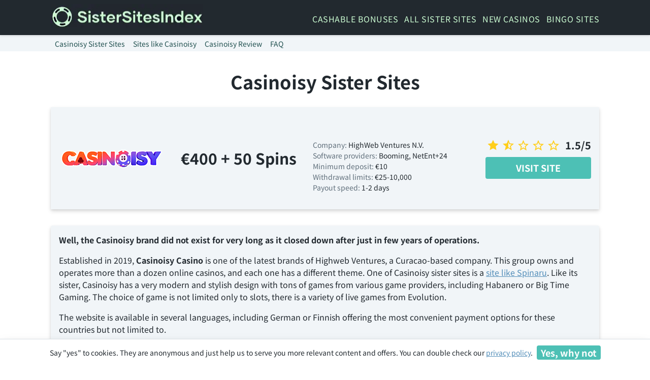

--- FILE ---
content_type: text/html; charset=UTF-8
request_url: https://sistersitesindex.co.uk/casino/casinoisy-sister-sites/
body_size: 19817
content:
<!doctype html><html lang="en-GB"><head> <script src="https://www.googletagmanager.com/gtag/js?id=G-GYW1FCS89M" defer data-deferred="1"></script> <script src="[data-uri]" defer></script> <link rel="preconnect" href="https://fonts.gstatic.com"><link rel="preconnect" href="https://fonts.googleapis.com"><meta charset="UTF-8"><meta name="viewport" content="width=device-width, initial-scale=1"><link rel="profile" href="https://gmpg.org/xfn/11"><link rel="alternate" hreflang="en" href="https://sistersitesindex.com/casino/casinoisy-sister-sites/"><link rel="alternate" hreflang="en-GB" href="https://sistersitesindex.co.uk/casino/casinoisy-sister-sites/"><meta name='robots' content='index, follow, max-image-preview:large, max-snippet:-1, max-video-preview:-1' /><title>Casinoisy Sister Sites ✅ Best Alterantive Casinos</title><meta name="description" content="✅Find out more about Casinoisy Sister Sites ✅ read our Review and discover cool bonuses✅Best Alterantive Casinos to Casinoisy✅" /><link rel="canonical" href="https://sistersitesindex.co.uk/casino/casinoisy-sister-sites/" /><meta property="og:locale" content="en_US" /><meta property="og:type" content="article" /><meta property="og:title" content="Casinoisy Sister Sites" /><meta property="og:description" content="✅Find out more about Casinoisy Sister Sites ✅ read our Review and discover cool bonuses✅Best Alterantive Casinos to Casinoisy✅" /><meta property="og:url" content="https://sistersitesindex.co.uk/casino/casinoisy-sister-sites/" /><meta property="og:site_name" content="Sister Sites Index" /><meta property="article:modified_time" content="2026-01-10T20:03:22+00:00" /><meta property="og:image" content="https://sistersitesindex.com/wp-content/uploads/2020/06/Casinoisy-sister-sites.jpg" /><meta name="twitter:card" content="summary_large_image" /><meta name="twitter:label1" content="Est. reading time" /><meta name="twitter:data1" content="5 minutes" /> <script type="application/ld+json" class="yoast-schema-graph">{"@context":"https://schema.org","@graph":[{"@type":"WebPage","@id":"https://sistersitesindex.co.uk/casino/casinoisy-sister-sites/","url":"https://sistersitesindex.co.uk/casino/casinoisy-sister-sites/","name":"Casinoisy Sister Sites ✅ Best Alterantive Casinos","isPartOf":{"@id":"https://sistersitesindex.co.uk/#website"},"primaryImageOfPage":{"@id":"https://sistersitesindex.co.uk/casino/casinoisy-sister-sites/#primaryimage"},"image":{"@id":"https://sistersitesindex.co.uk/casino/casinoisy-sister-sites/#primaryimage"},"thumbnailUrl":"https://sistersitesindex.co.uk/wp-content/uploads/2020/06/Casinoisy-sister-sites.jpg","datePublished":"2020-05-11T14:42:19+00:00","dateModified":"2026-01-10T20:03:22+00:00","description":"✅Find out more about Casinoisy Sister Sites ✅ read our Review and discover cool bonuses✅Best Alterantive Casinos to Casinoisy✅","breadcrumb":{"@id":"https://sistersitesindex.co.uk/casino/casinoisy-sister-sites/#breadcrumb"},"inLanguage":"en-GB","potentialAction":[{"@type":"ReadAction","target":["https://sistersitesindex.co.uk/casino/casinoisy-sister-sites/"]}]},{"@type":"ImageObject","inLanguage":"en-GB","@id":"https://sistersitesindex.co.uk/casino/casinoisy-sister-sites/#primaryimage","url":"https://sistersitesindex.co.uk/wp-content/uploads/2020/06/Casinoisy-sister-sites.jpg","contentUrl":"https://sistersitesindex.co.uk/wp-content/uploads/2020/06/Casinoisy-sister-sites.jpg"},{"@type":"BreadcrumbList","@id":"https://sistersitesindex.co.uk/casino/casinoisy-sister-sites/#breadcrumb","itemListElement":[{"@type":"ListItem","position":1,"name":"Home","item":"https://sistersitesindex.co.uk/"},{"@type":"ListItem","position":2,"name":"Casinoisy Sister Sites"}]},{"@type":"WebSite","@id":"https://sistersitesindex.co.uk/#website","url":"https://sistersitesindex.co.uk/","name":"Sister Sites Index","description":"","publisher":{"@id":"https://sistersitesindex.co.uk/#organization"},"potentialAction":[{"@type":"SearchAction","target":{"@type":"EntryPoint","urlTemplate":"https://sistersitesindex.co.uk/?s={search_term_string}"},"query-input":{"@type":"PropertyValueSpecification","valueRequired":true,"valueName":"search_term_string"}}],"inLanguage":"en-GB"},{"@type":"Organization","@id":"https://sistersitesindex.co.uk/#organization","name":"Sister Sites Index","url":"https://sistersitesindex.co.uk/","logo":{"@type":"ImageObject","inLanguage":"en-GB","@id":"https://sistersitesindex.co.uk/#/schema/logo/image/","url":"https://sistersitesindex.co.uk/wp-content/uploads/2024/07/sister-sites-Index-3.webp","contentUrl":"https://sistersitesindex.co.uk/wp-content/uploads/2024/07/sister-sites-Index-3.webp","width":300,"height":47,"caption":"Sister Sites Index"},"image":{"@id":"https://sistersitesindex.co.uk/#/schema/logo/image/"}}]}</script> <link rel="alternate" type="application/rss+xml" title="Sister Sites Index &raquo; Feed" href="https://sistersitesindex.co.uk/feed/" /><link rel="alternate" type="application/rss+xml" title="Sister Sites Index &raquo; Comments Feed" href="https://sistersitesindex.co.uk/comments/feed/" /><link data-optimized="2" rel="stylesheet" href="https://sistersitesindex.co.uk/wp-content/litespeed/css/d0a42433e8f535fcd2850d031bc8f4c0.css?ver=27e47" /><link rel="https://api.w.org/" href="https://sistersitesindex.co.uk/wp-json/" /><link rel="alternate" type="application/json" href="https://sistersitesindex.co.uk/wp-json/wp/v2/casino/2329" /><link rel="EditURI" type="application/rsd+xml" title="RSD" href="https://sistersitesindex.co.uk/xmlrpc.php?rsd" /><meta name="generator" content="WordPress 6.5.7" /><link rel='shortlink' href='https://sistersitesindex.co.uk/?p=2329' /><link rel="alternate" type="application/json+oembed" href="https://sistersitesindex.co.uk/wp-json/oembed/1.0/embed?url=https%3A%2F%2Fsistersitesindex.co.uk%2Fcasino%2Fcasinoisy-sister-sites%2F" /><link rel="alternate" type="text/xml+oembed" href="https://sistersitesindex.co.uk/wp-json/oembed/1.0/embed?url=https%3A%2F%2Fsistersitesindex.co.uk%2Fcasino%2Fcasinoisy-sister-sites%2F&#038;format=xml" /><link rel="amphtml" href="https://sistersitesindex.co.uk/casino/casinoisy-sister-sites/?amp"><link rel="icon" href="https://sistersitesindex.co.uk/wp-content/uploads/2019/12/cropped-Sister-Sites-Index-Logo-32x32.png" sizes="32x32" /><link rel="icon" href="https://sistersitesindex.co.uk/wp-content/uploads/2019/12/cropped-Sister-Sites-Index-Logo-192x192.png" sizes="192x192" /><link rel="apple-touch-icon" href="https://sistersitesindex.co.uk/wp-content/uploads/2019/12/cropped-Sister-Sites-Index-Logo-180x180.png" /><meta name="msapplication-TileImage" content="https://sistersitesindex.co.uk/wp-content/uploads/2019/12/cropped-Sister-Sites-Index-Logo-270x270.png" /></head><body class="casino-template-default single single-casino postid-2329 wp-custom-logo site_uk ampinactive"><div id="page" class="site font-main text-base leading-normal bg-white text-black antialiased">
<a class="skip-link screen-reader-text" href="#content">Skip to content</a><header id="masthead" class="site-header sticky pin-t z-50 bg-black text-white shadow"><div class="container mx-auto relative lg:flex lg:items-center lg:justify-between px-4 md:px-0 py-2"><div class="site-branding"><a href="https://sistersitesindex.co.uk/" class="custom-logo-link" rel="home"><img width="300" height="47" src="https://sistersitesindex.co.uk/wp-content/uploads/2024/07/sister-sites-Index-3.webp" class="custom-logo" alt="Sister Sites Index" decoding="async" /></a></div><amp-state id="navMenuExpanded"> <script type="application/json">false</script> </amp-state><nav id="site-navigation"
class="main-navigation"
[class]="'main-navigation' + ( navMenuExpanded ? ' toggled' : '' )"
aria-expanded="false"
[aria-expanded]="navMenuExpanded ? 'true' : 'false'"
><button id="menu-toggle"
class="menu-toggle text-white"
on="tap:AMP.setState( { navMenuExpanded: ! navMenuExpanded } )"
[class]="'menu-toggle text-white' + ( navMenuExpanded ? ' toggled' : '' )"
aria-expanded="false"
[aria-expanded]="navMenuExpanded ? 'true' : 'false'"
aria-label="Menu toggle"
>
<svg class="icon
icon-menu
icon-base
icon-fill-base
icon-stroke-base" aria-hidden="true" role="img"> <use href="#icon-menu" xlink:href="#icon-menu"></use> </svg>		<svg class="icon
icon-close
icon-base
icon-fill-base
icon-stroke-base" aria-hidden="true" role="img"> <use href="#icon-close" xlink:href="#icon-close"></use> </svg>	</button><div class="menu-header-menu-container"><ul id="primary-menu" class="menu"><li id="menu-item-1652" class="menu-item menu-item-type-post_type menu-item-object-page menu-item-1652"><a href="https://sistersitesindex.co.uk/cashable-casino-bonus/">Cashable Bonuses</a></li><li id="menu-item-693" class="menu-item menu-item-type-post_type menu-item-object-page menu-item-693"><a href="https://sistersitesindex.co.uk/all-sister-sites/">All Sister Sites</a></li><li id="menu-item-140" class="menu-item menu-item-type-post_type menu-item-object-page menu-item-140"><a href="https://sistersitesindex.co.uk/new-casino-sites/">New Casinos</a></li><li id="menu-item-692" class="menu-item menu-item-type-post_type menu-item-object-page menu-item-692"><a href="https://sistersitesindex.co.uk/best-bingo-sites/">Bingo Sites</a></li><li id="menu-item-124" class="menu-item menu-item-type-custom menu-item-object-custom menu-item-has-children menu-item-124"><a href="#">By Country</a><ul class="sub-menu"><li id="menu-item-126" class="menu-item menu-item-type-post_type menu-item-object-page menu-item-126"><a href="https://sistersitesindex.co.uk/usa-casino-sites/">USA Casino Sites</a></li><li id="menu-item-125" class="menu-item menu-item-type-post_type menu-item-object-page menu-item-125"><a href="https://sistersitesindex.co.uk/australia-casino/">Australia Casino Sites</a></li><li id="menu-item-1782" class="menu-item menu-item-type-post_type menu-item-object-page menu-item-1782"><a href="https://sistersitesindex.co.uk/online-casino-canada/">Online Casinos Canada</a></li><li id="menu-item-7396" class="menu-item menu-item-type-post_type menu-item-object-page menu-item-7396"><a href="https://sistersitesindex.co.uk/uk-casino-sites/">UK Casino Sites</a></li><li id="menu-item-1802" class="menu-item menu-item-type-post_type menu-item-object-page menu-item-1802"><a href="https://sistersitesindex.co.uk/online-casino-nz/">Online Casino NZ</a></li><li id="menu-item-3987" class="menu-item menu-item-type-post_type menu-item-object-page menu-item-3987"><a href="https://sistersitesindex.co.uk/south-africa-casinos/">South Africa Casinos</a></li></ul></li></ul></div></nav></div></header><div class="page-nav py-1 hidden md:block bg-grey-lighter"><div class="container mx-auto"><ul class="list-reset flex"><li>
<a href="#casinoisy-sister-sites"
class="px-2 text-sm text-teal-darker hover:text-teal no-underline hover:underline">
Casinoisy Sister Sites							</a></li><li>
<a href="#sites-like-casinoisy"
class="px-2 text-sm text-teal-darker hover:text-teal no-underline hover:underline">
Sites like Casinoisy							</a></li><li>
<a href="#casinoisy-review"
class="px-2 text-sm text-teal-darker hover:text-teal no-underline hover:underline">
Casinoisy Review							</a></li><li>
<a href="#faq"
class="px-2 text-sm text-teal-darker hover:text-teal no-underline hover:underline">
FAQ							</a></li></ul></div></div><div id="content" class="site-content my-8"><main id="main" class="site-main container mx-auto px-4 md:px-0"><article id="post-2329" class="post-2329 casino type-casino status-publish hentry"><header class="entry-header"><h1 class="entry-title text-center">Casinoisy Sister Sites</h1></header><div class="entry-content"><div class="review-hero mb-8 text-center md:flex flex-wrap items-center justify-between bg-grey-lighter shadow-md py-8"><div class="w-full sm:w-1/2 lg:w-60 px-4">
<img src="https://sistersitesindex.co.uk/wp-content/uploads/2020/05/Casinoisy.png"
alt="Casinoisy Casino"
width="200" height="100"
class="cs-review-logo block mx-auto"></div><div class="px-4 w-full sm:w-1/2 lg:w-auto"><h2 class="text-2xl md:text-3xl leading-tight mb-0">
€400 + 50 Spins</h2></div><div class="w-full sm:w-1/2 flex-1 px-4 text-left text-sm my-8 sm:mb-0 text-center sm:text-left"><p class="mb-0"><span class="text-grey-darker">Company:</span><span> HighWeb Ventures N.V. </span></p><p class="mb-0">
<span class="text-grey-darker">Software providers:</span>
<span>Booming, NetEnt+24</span></p><p class="mb-0">
<span class="text-grey-darker">Minimum deposit:</span>
<span>€10</span></p><p class="mb-0">
<span class="text-grey-darker">Withdrawal limits:</span>
<span>€25-10,000 </span></p><p class="mb-0">
<span class="text-grey-darker">Payout speed:</span>
<span>1-2 days</span></p></div><div class="w-full sm:w-1/2 lg:w-60 px-4"><p class="text-xl mb-2 flex items-center justify-center">
<svg class="icon
icon-star-full
icon-md
icon-fill-star
icon-stroke-base" aria-hidden="true" role="img"> <use href="#icon-star-full" xlink:href="#icon-star-full"></use> </svg><svg class="icon
icon-star-half
icon-md
icon-fill-star
icon-stroke-base" aria-hidden="true" role="img"> <use href="#icon-star-half" xlink:href="#icon-star-half"></use> </svg><svg class="icon
icon-star-empty
icon-md
icon-fill-star
icon-stroke-base" aria-hidden="true" role="img"> <use href="#icon-star-empty" xlink:href="#icon-star-empty"></use> </svg><svg class="icon
icon-star-empty
icon-md
icon-fill-star
icon-stroke-base" aria-hidden="true" role="img"> <use href="#icon-star-empty" xlink:href="#icon-star-empty"></use> </svg><svg class="icon
icon-star-empty
icon-md
icon-fill-star
icon-stroke-base" aria-hidden="true" role="img"> <use href="#icon-star-empty" xlink:href="#icon-star-empty"></use> </svg>
<span class="ml-2 font-bold">1.5/5</span></p><a class="bttn bttn-teal uppercase my-0"  href="https://sistersitesindex.co.uk/visit/joka.php" target="_blank" rel="nofollow noopener">
Visit Site</a></div></div><div class="review-details bg-grey-lighter p-4 rounded shadow-md mb-8"><p><strong>Well, the Casinoisy brand did not exist for very long as it closed down after just in few years of operations. </strong></p><p>Established in 2019, <strong>Casinoisy Casino</strong> is one of the latest brands of Highweb Ventures, a Curacao-based company. This group owns and operates more than a dozen online casinos, and each one has a different theme. One of Casinoisy sister sites is a <a href="https://sistersitesindex.co.uk/casino/spinaru-sister-sites/">site like Spinaru</a>. Like its sister, Casinoisy has a very modern and stylish design with tons of games from various game providers, including Habanero or Big Time Gaming. The choice of game is not limited only to slots, there is a variety of live games from Evolution.</p><p>The website is available in several languages, including German or Finnish offering the most convenient payment options for these countries but not limited to.</p><p>We recommend Casinoisy for a lot of reasons: huge game collection, a very generous welcome <strong>b</strong><strong>onus up to €400+ 50 free spins</strong>, support for multiple currencies and increased payment security.</p></div><h2 class="wp-block-heading" id="sites-like-casinoisy">Sites like Casinoisy</h2><p>If you are looking for fun outside the group, we have great casinos. They are run by different companies, some of them are Curacao licensed casinos, some Maltese. That depends on the market these casinos target.</p><p><a href="https://sistersitesindex.co.uk/casino/king-billy-casino/">Casinos like King Billy</a> and <a href="https://sistersitesindex.co.uk/casino/spinch-casino-sister-sites/">Spinch</a> are Curacao licensed. They are recommended as good and reputable casinos. The choice of games is pretty similar. For instance, King Billy has more than 3,000+ games in its lobby. That is pretty impressive. In addition, these casinos are famous for fast cash-outs and quick support.</p><p>We can also show you two more great sites. They are licensed by the Maltese Gaming Authority, which is a good sign of security. The amount of games is not as big in comparison with other sites, but you can find all the necessary payment options and fast support. <a href="https://sistersitesindex.co.uk/casino/21prive-casino-sister-sites/">Sites like 21Prive</a> and <a href="https://sistersitesindex.co.uk/casino/hello-casino-sister-sites/">Hello Casino</a> are quick when it comes to cash-outs too.</p><div class="casino-table shadow my-8"><div class="hidden md:flex items-center text-center bg-teal-darker text-white font-bold"><div class="w-full md:w-8 py-2">#</div><div class="w-full md:w-64 py-2">Casino</div><div class="w-full md:flex-1 lg:flex-none md:w-48 py-2">Bonus</div><div class="w-40 py-2 hidden xl:block">Rating</div><div class="flex-1 py-2 hidden lg:block">Advantages</div><div class="w-full md:w-48 py-2 mx-4 hidden md:block">Play</div></div><div class="flex flex-wrap items-center text-center py-1 bg-grey-lighter first hover:bg-grey-light"><div class="w-full md:w-8 text-2xl font-bold">1</div><div class="w-full md:w-64 px-2 mb-4 md:mb-0">
<a href="https://sistersitesindex.co.uk/visit/spinch.php" target="_blank" rel="nofollow noopener">
<img decoding="async" src="https://sistersitesindex.co.uk/wp-content/themes/casinostheme/assets/images/pixels.png"
data-src="https://sistersitesindex.co.uk/wp-content/uploads/2023/10/spinch-casino.png"
data-no-lazy="1"
class="block lazy w-logo h-logo mx-auto"
alt="Spinch Casino Casino Review"
width="200" height="100">
</a></div><div class="relative w-full md:flex-1 lg:flex-none md:w-48 px-2">
<span class="text-xl font-bold leading-none block mb-2">Up to $10,000</span></div><div class="w-full xl:w-40 px-2 md:hidden xl:block mt-4 xl:mt-0"><p class="mb-0 flex items-center justify-center"><svg class="icon
icon-star-full
icon-base
icon-fill-star
icon-stroke-base" aria-hidden="true" role="img"> <use href="#icon-star-full" xlink:href="#icon-star-full"></use> </svg><svg class="icon
icon-star-full
icon-base
icon-fill-star
icon-stroke-base" aria-hidden="true" role="img"> <use href="#icon-star-full" xlink:href="#icon-star-full"></use> </svg><svg class="icon
icon-star-full
icon-base
icon-fill-star
icon-stroke-base" aria-hidden="true" role="img"> <use href="#icon-star-full" xlink:href="#icon-star-full"></use> </svg><svg class="icon
icon-star-full
icon-base
icon-fill-star
icon-stroke-base" aria-hidden="true" role="img"> <use href="#icon-star-full" xlink:href="#icon-star-full"></use> </svg><svg class="icon
icon-star-empty
icon-base
icon-fill-star
icon-stroke-base" aria-hidden="true" role="img"> <use href="#icon-star-empty" xlink:href="#icon-star-empty"></use> </svg></p><span class="ml-2 font-bold text-sm">
4.0/5
</span></div><div class="advantages flex-1 px-2 text-left hidden lg:block"><ul class="list-reset"><li class="mb-0 text-sm"><span class="text-teal mr-1"><svg class="icon
icon-pros
icon-sm
icon-fill-base
icon-stroke-base" aria-hidden="true" role="img"> <use href="#icon-pros" xlink:href="#icon-pros"></use> </svg></span>Casino for Aussies</li><li class="mb-0 text-sm"><span class="text-teal mr-1"><svg class="icon
icon-pros
icon-sm
icon-fill-base
icon-stroke-base" aria-hidden="true" role="img"> <use href="#icon-pros" xlink:href="#icon-pros"></use> </svg></span>Great Welcome Bonuses</li><li class="mb-0 text-sm"><span class="text-teal mr-1"><svg class="icon
icon-pros
icon-sm
icon-fill-base
icon-stroke-base" aria-hidden="true" role="img"> <use href="#icon-pros" xlink:href="#icon-pros"></use> </svg></span>Has Plenty of Sisters</li></ul><a href="#" class="details-link text-sm ml-4">Read more</a></div><div class="w-full md:w-48 px-2 mt-4 md:mt-0"><a class="bttn max-w-xss leading-tight uppercase mt-0 mb-0 bttn-orange py-3"
href="https://sistersitesindex.co.uk/visit/spinch.php" target="_blank" rel="nofollow noopener">Visit Site</a><a class="block mt-2 text-sm text-teal-darker hover:text-teal"
href="https://sistersitesindex.co.uk/casino/spinch-casino-sister-sites/">Spinch Casino Review</a></div><div class="table-details relative w-full shadow mx-1 py-2 pl-2 pr-8 text-left text-sm hidden bg-white"><p>Spinch Casino is a modern online casino, yet it belongs to a well-known and reputable casino group. Some of its<a href="https://sistersitesindex.co.uk/casino/gunsbet-casino/"> sister sites, like Gunsbet</a> and <a href="https://sistersitesindex.co.uk/casino/golden-crown-sister-casinos/">Golden Crown</a>, have garnered the support of many casino enthusiasts.</p><p>It’s an ideal choice for Australian players, offering a vast selection of thousands of games to suit various preferences. One of Spinch&#8217;s standout features is its instant payment system, ensuring a smooth and seamless gaming experience for users.</p><p>The bottom line is that this great casino is a real gem, and we’re happy to add it to our collection. Be sure to check it out and claim a 100% match bonus of up to $10,000 on your first deposit.</p><span class="table-details--close absolute pin-t pin-r ml-4 mr-2 mt-2 cursor-pointer">
<span class="pointer-events-none">
<svg class="icon
icon-close
icon-base
icon-fill-base
icon-stroke-base" aria-hidden="true" role="img"> <use href="#icon-close" xlink:href="#icon-close"></use> </svg>
</span>
</span></div></div><div class="flex flex-wrap items-center text-center py-1 bg-white hover:bg-grey-light"><div class="w-full md:w-8 text-2xl font-bold">2</div><div class="w-full md:w-64 px-2 mb-4 md:mb-0">
<a href="https://sistersitesindex.co.uk/visit/wheelz.php" target="_blank" rel="nofollow noopener">
<img decoding="async" src="https://sistersitesindex.co.uk/wp-content/themes/casinostheme/assets/images/pixels.png"
data-src="https://sistersitesindex.co.uk/wp-content/uploads/2021/05/Wheelz-casino.png"
data-no-lazy="1"
class="block lazy w-logo h-logo mx-auto"
alt="Wheelz Casino Casino Review"
width="200" height="100">
</a></div><div class="relative w-full md:flex-1 lg:flex-none md:w-48 px-2">
<span class="text-xl font-bold leading-none block mb-2">€300+100 Free Spins</span></div><div class="w-full xl:w-40 px-2 md:hidden xl:block mt-4 xl:mt-0"><p class="mb-0 flex items-center justify-center"><svg class="icon
icon-star-full
icon-base
icon-fill-star
icon-stroke-base" aria-hidden="true" role="img"> <use href="#icon-star-full" xlink:href="#icon-star-full"></use> </svg><svg class="icon
icon-star-full
icon-base
icon-fill-star
icon-stroke-base" aria-hidden="true" role="img"> <use href="#icon-star-full" xlink:href="#icon-star-full"></use> </svg><svg class="icon
icon-star-full
icon-base
icon-fill-star
icon-stroke-base" aria-hidden="true" role="img"> <use href="#icon-star-full" xlink:href="#icon-star-full"></use> </svg><svg class="icon
icon-star-full
icon-base
icon-fill-star
icon-stroke-base" aria-hidden="true" role="img"> <use href="#icon-star-full" xlink:href="#icon-star-full"></use> </svg><svg class="icon
icon-star-empty
icon-base
icon-fill-star
icon-stroke-base" aria-hidden="true" role="img"> <use href="#icon-star-empty" xlink:href="#icon-star-empty"></use> </svg></p><span class="ml-2 font-bold text-sm">
4.0/5
</span></div><div class="advantages flex-1 px-2 text-left hidden lg:block"><ul class="list-reset"><li class="mb-0 text-sm"><span class="text-teal mr-1"><svg class="icon
icon-pros
icon-sm
icon-fill-base
icon-stroke-base" aria-hidden="true" role="img"> <use href="#icon-pros" xlink:href="#icon-pros"></use> </svg></span>New Casino for CA/NZ</li><li class="mb-0 text-sm"><span class="text-teal mr-1"><svg class="icon
icon-pros
icon-sm
icon-fill-base
icon-stroke-base" aria-hidden="true" role="img"> <use href="#icon-pros" xlink:href="#icon-pros"></use> </svg></span>80+ Providers</li><li class="mb-0 text-sm"><span class="text-teal mr-1"><svg class="icon
icon-pros
icon-sm
icon-fill-base
icon-stroke-base" aria-hidden="true" role="img"> <use href="#icon-pros" xlink:href="#icon-pros"></use> </svg></span>20 No Deposit Spins</li></ul><a href="#" class="details-link text-sm ml-4">Read more</a></div><div class="w-full md:w-48 px-2 mt-4 md:mt-0"><a class="bttn max-w-xss leading-tight uppercase mt-0 mb-0 bttn-green"
href="https://sistersitesindex.co.uk/visit/wheelz.php" target="_blank" rel="nofollow noopener">Visit Site</a><a class="block mt-2 text-sm text-teal-darker hover:text-teal"
href="https://sistersitesindex.co.uk/casino/wheelz-sister-casinos/">Wheelz Casino Review</a></div><div class="table-details relative w-full shadow mx-1 py-2 pl-2 pr-8 text-left text-sm hidden bg-grey-lighter"><p>Wheelz Casino is an amazing site that launched in 2021. It was created by Rootz Limited and their proprietary platform under an MGA license. Since it is a <a href="https://sistersitesindex.co.uk/casino/wildz-casino-sister-sites/">sister site to Wildz</a>, it received positive feedback from players. We expect more brands from this company soon.</p><p>David Hasselhoff is the face of Wheelz, and that&#8217;s not the only interesting thing the site has to offer. There are thousands of slots, table games, live casino games and regular tournaments. Banking is easy with popular payment methods and fast withdrawals.</p><p>The special promotions are superb. Start off with <strong>20 no-deposit free spins</strong>, no code is needed.</p><span class="table-details--close absolute pin-t pin-r ml-4 mr-2 mt-2 cursor-pointer">
<span class="pointer-events-none">
<svg class="icon
icon-close
icon-base
icon-fill-base
icon-stroke-base" aria-hidden="true" role="img"> <use href="#icon-close" xlink:href="#icon-close"></use> </svg>
</span>
</span></div></div><div class="flex flex-wrap items-center text-center py-1 bg-grey-lighter hover:bg-grey-light"><div class="w-full md:w-8 text-2xl font-bold">3</div><div class="w-full md:w-64 px-2 mb-4 md:mb-0">
<a href="https://sistersitesindex.co.uk/visit/kingbilly.php" target="_blank" rel="nofollow noopener">
<img decoding="async" src="https://sistersitesindex.co.uk/wp-content/themes/casinostheme/assets/images/pixels.png"
data-src="https://sistersitesindex.co.uk/wp-content/uploads/2019/10/King-Billy-Casino-Sister.png"
data-no-lazy="1"
class="block lazy w-logo h-logo mx-auto"
alt="King Billy Casino Casino Review"
width="200" height="100">
</a></div><div class="relative w-full md:flex-1 lg:flex-none md:w-48 px-2">
<span class="text-xl font-bold leading-none block mb-2">$2500 +250 Spins</span></div><div class="w-full xl:w-40 px-2 md:hidden xl:block mt-4 xl:mt-0"><p class="mb-0 flex items-center justify-center"><svg class="icon
icon-star-full
icon-base
icon-fill-star
icon-stroke-base" aria-hidden="true" role="img"> <use href="#icon-star-full" xlink:href="#icon-star-full"></use> </svg><svg class="icon
icon-star-full
icon-base
icon-fill-star
icon-stroke-base" aria-hidden="true" role="img"> <use href="#icon-star-full" xlink:href="#icon-star-full"></use> </svg><svg class="icon
icon-star-full
icon-base
icon-fill-star
icon-stroke-base" aria-hidden="true" role="img"> <use href="#icon-star-full" xlink:href="#icon-star-full"></use> </svg><svg class="icon
icon-star-full
icon-base
icon-fill-star
icon-stroke-base" aria-hidden="true" role="img"> <use href="#icon-star-full" xlink:href="#icon-star-full"></use> </svg><svg class="icon
icon-star-full
icon-base
icon-fill-star
icon-stroke-base" aria-hidden="true" role="img"> <use href="#icon-star-full" xlink:href="#icon-star-full"></use> </svg></p><span class="ml-2 font-bold text-sm">
5.0/5
</span></div><div class="advantages flex-1 px-2 text-left hidden lg:block"><ul class="list-reset"><li class="mb-0 text-sm"><span class="text-teal mr-1"><svg class="icon
icon-pros
icon-sm
icon-fill-base
icon-stroke-base" aria-hidden="true" role="img"> <use href="#icon-pros" xlink:href="#icon-pros"></use> </svg></span>Best Australian Casino Online</li><li class="mb-0 text-sm"><span class="text-teal mr-1"><svg class="icon
icon-pros
icon-sm
icon-fill-base
icon-stroke-base" aria-hidden="true" role="img"> <use href="#icon-pros" xlink:href="#icon-pros"></use> </svg></span>Superb bonuses &#038; promotions</li><li class="mb-0 text-sm"><span class="text-teal mr-1"><svg class="icon
icon-pros
icon-sm
icon-fill-base
icon-stroke-base" aria-hidden="true" role="img"> <use href="#icon-pros" xlink:href="#icon-pros"></use> </svg></span>Same Day Payouts</li></ul><a href="#" class="details-link text-sm ml-4">Read more</a></div><div class="w-full md:w-48 px-2 mt-4 md:mt-0"><a class="bttn max-w-xss leading-tight uppercase mt-0 mb-0 bttn-green"
href="https://sistersitesindex.co.uk/visit/kingbilly.php" target="_blank" rel="nofollow noopener">Visit Site</a><a class="block mt-2 text-sm text-teal-darker hover:text-teal"
href="https://sistersitesindex.co.uk/casino/king-billy-casino/">King Billy Casino Review</a></div><div class="table-details relative w-full shadow mx-1 py-2 pl-2 pr-8 text-left text-sm hidden bg-white"><p>In a few words: Without a doubt, one of the best online casinos on the market. Since its launch in 2017 it was pretty clear where King Billy is headed.</p><p>Winning numerous awards, including Best New Casino of 2017,  #2 in Player&#8217;s Choice Casino in 2018 and others, King Billy sets high standards in every aspect of online gambling: superb product, very professional and friendly support (one of the best we encountered in many years of gambling online), almost instant payouts and what not.</p><p>Highly recommended. Make sure to take advantage of their Thursday 13% cashback, which from Prince/Princess loyalty level come with No Wagering!</p><span class="table-details--close absolute pin-t pin-r ml-4 mr-2 mt-2 cursor-pointer">
<span class="pointer-events-none">
<svg class="icon
icon-close
icon-base
icon-fill-base
icon-stroke-base" aria-hidden="true" role="img"> <use href="#icon-close" xlink:href="#icon-close"></use> </svg>
</span>
</span></div></div><div class="flex flex-wrap items-center text-center py-1 bg-white hover:bg-grey-light"><div class="w-full md:w-8 text-2xl font-bold">4</div><div class="w-full md:w-64 px-2 mb-4 md:mb-0">
<a href="https://sistersitesindex.co.uk/visit/hello.php" target="_blank" rel="nofollow noopener">
<img decoding="async" src="https://sistersitesindex.co.uk/wp-content/themes/casinostheme/assets/images/pixels.png"
data-src="https://sistersitesindex.co.uk/wp-content/uploads/2020/03/Hello-Casino.png"
data-no-lazy="1"
class="block lazy w-logo h-logo mx-auto"
alt="Hello Casino Casino Review"
width="200" height="100">
</a></div><div class="relative w-full md:flex-1 lg:flex-none md:w-48 px-2">
<span class="text-xl font-bold leading-none block mb-2">$500 / 500 FS</span><div class="terms-tooltip">
<a href="https://sistersitesindex.co.uk/visit/helloterms.php" class="terms-link text-sm" target="_blank">Terms apply</a><div class="terms-text hidden absolute text-xs bg-black text-white p-2 w-80 z-10 text-left rounded"><p>18+. New players only. Min dep. £20. Valid for 14 days from registration. Welcome Offer: Earn points for cash bets made to unlock wager-free spins on selected games: 2 points for every £10 bet on Slots, 1 point for every £10 bet on Video Poker and qualifying Side Bets. 0.25 points for every £10 bet on Roulette games. Maximum accumulation of redeemable points is limited to 2000. You will receive spins based on the number of points earned:10, 20, 35, 50 points = 5 spins, 70 points = 1 Superspin, 100 points = 10 spins, 200 points = 5 Superspins, 300 points = 4 Superspins, 500 points = 6 Superspins. Additionally you will earn an extra 120 Spins for every 375 points earned above the 500-point threshold, until you reach a total of 2000 points. Spins credited the next day. Spin winnings credited as cash funds and capped at £100 per batch of spins. Cash funds are immediately withdrawable. Wager-free spins must be used within 72 hours. Full terms apply. Affordability checks apply. <u>GambleAware.org</u></p></div></div></div><div class="w-full xl:w-40 px-2 md:hidden xl:block mt-4 xl:mt-0"><p class="mb-0 flex items-center justify-center"><svg class="icon
icon-star-full
icon-base
icon-fill-star
icon-stroke-base" aria-hidden="true" role="img"> <use href="#icon-star-full" xlink:href="#icon-star-full"></use> </svg><svg class="icon
icon-star-full
icon-base
icon-fill-star
icon-stroke-base" aria-hidden="true" role="img"> <use href="#icon-star-full" xlink:href="#icon-star-full"></use> </svg><svg class="icon
icon-star-full
icon-base
icon-fill-star
icon-stroke-base" aria-hidden="true" role="img"> <use href="#icon-star-full" xlink:href="#icon-star-full"></use> </svg><svg class="icon
icon-star-full
icon-base
icon-fill-star
icon-stroke-base" aria-hidden="true" role="img"> <use href="#icon-star-full" xlink:href="#icon-star-full"></use> </svg><svg class="icon
icon-star-half
icon-base
icon-fill-star
icon-stroke-base" aria-hidden="true" role="img"> <use href="#icon-star-half" xlink:href="#icon-star-half"></use> </svg></p><span class="ml-2 font-bold text-sm">
4.5/5
</span></div><div class="advantages flex-1 px-2 text-left hidden lg:block"><ul class="list-reset"><li class="mb-0 text-sm"><span class="text-teal mr-1"><svg class="icon
icon-pros
icon-sm
icon-fill-base
icon-stroke-base" aria-hidden="true" role="img"> <use href="#icon-pros" xlink:href="#icon-pros"></use> </svg></span>Progressive jackpot slots</li><li class="mb-0 text-sm"><span class="text-teal mr-1"><svg class="icon
icon-pros
icon-sm
icon-fill-base
icon-stroke-base" aria-hidden="true" role="img"> <use href="#icon-pros" xlink:href="#icon-pros"></use> </svg></span>Speedy withdrawals</li><li class="mb-0 text-sm"><span class="text-teal mr-1"><svg class="icon
icon-pros
icon-sm
icon-fill-base
icon-stroke-base" aria-hidden="true" role="img"> <use href="#icon-pros" xlink:href="#icon-pros"></use> </svg></span>Numerous payment options</li></ul><a href="#" class="details-link text-sm ml-4">Read more</a></div><div class="w-full md:w-48 px-2 mt-4 md:mt-0"><a class="bttn max-w-xss leading-tight uppercase mt-0 mb-0 bttn-green"
href="https://sistersitesindex.co.uk/visit/hello.php" target="_blank" rel="nofollow noopener">Visit Site</a><a class="block mt-2 text-sm text-teal-darker hover:text-teal"
href="https://sistersitesindex.co.uk/casino/hello-casino-sister-sites/">Hello Casino Review</a></div><div class="table-details relative w-full shadow mx-1 py-2 pl-2 pr-8 text-left text-sm hidden bg-grey-lighter"><p>Come say &#8220;hello&#8221; to Hello Casino. It is a nicely done site that gives players exactly what they are looking for. We think it is a perfect gaming experience. The quick cash-outs are also a nice touch. The site itself is easily accessible on any device.</p><p>It is licensed by both the UK Gambling Commission and the Malta Gambling Authority. The strict guidelines mean you have nothing to worry about.</p><p>Hello Casino is owned by White Hat Gaming, the same company that owns <a href="https://sistersitesindex.co.uk/casino/diamond-7-sister-sites/">sites like Diamond 7</a> and <a href="https://sistersitesindex.co.uk/casino/slotnite-sister-sites/">Slotnite</a>. All of the sites are powered by the best game providers, like NetEnt and Ezugi. Even though slots are the primary focus, there are still live games.</p><p>Make your first deposit and you will get an incredible <strong>100% match up to $/€500, plus additional spins</strong>! <strong>Players from the UK get up to 500 free spins with no wagering requirements. </strong></p><span class="table-details--close absolute pin-t pin-r ml-4 mr-2 mt-2 cursor-pointer">
<span class="pointer-events-none">
<svg class="icon
icon-close
icon-base
icon-fill-base
icon-stroke-base" aria-hidden="true" role="img"> <use href="#icon-close" xlink:href="#icon-close"></use> </svg>
</span>
</span></div></div><div class="flex flex-wrap items-center text-center py-1 bg-grey-lighter hover:bg-grey-light"><div class="w-full md:w-8 text-2xl font-bold">5</div><div class="w-full md:w-64 px-2 mb-4 md:mb-0">
<a href="https://sistersitesindex.co.uk/visit/21prive.php" target="_blank" rel="nofollow noopener">
<img decoding="async" src="https://sistersitesindex.co.uk/wp-content/themes/casinostheme/assets/images/pixels.png"
data-src="https://sistersitesindex.co.uk/wp-content/uploads/2020/03/21prive-Casino.png"
data-no-lazy="1"
class="block lazy w-logo h-logo mx-auto"
alt="21Prive Casino Casino Review"
width="200" height="100">
</a></div><div class="relative w-full md:flex-1 lg:flex-none md:w-48 px-2">
<span class="text-xl font-bold leading-none block mb-2">500 FS /€/$1,300 Bonus</span><div class="terms-tooltip">
<a href="https://sistersitesindex.co.uk/visit/21priveterms.php" class="terms-link text-sm" target="_blank">Terms apply</a><div class="terms-text hidden absolute text-xs bg-black text-white p-2 w-80 z-10 text-left rounded"><p>18+. New players only. Min dep. £20. Valid for 14 days from registration. Welcome Offer: Earn points for cash bets made to unlock wager-free spins on selected games: 2 points for every £10 bet on Slots, 1 point for every £10 bet on Video Poker and qualifying Side Bets. 0.25 points for every £10 bet on Roulette games. Maximum accumulation of redeemable points is limited to 2000. You will receive spins based on the number of points earned:10, 20, 35, 50 points = 5 spins, 70 points = 1 Superspin, 100 points = 10 spins, 200 points = 5 Superspins, 300 points = 4 Superspins, 500 points = 6 Superspins. Additionally you will earn an extra 120 Spins for every 375 points earned above the 500-point threshold, until you reach a total of 2000 points. Spins credited the next day. Spin winnings credited as cash funds and capped at £100 per batch of spins. Cash funds are immediately withdrawable. Wager-free spins must be used within 72 hours. Full terms apply. Affordability checks apply. <u>GambleAware.org</u></p></div></div></div><div class="w-full xl:w-40 px-2 md:hidden xl:block mt-4 xl:mt-0"><p class="mb-0 flex items-center justify-center"><svg class="icon
icon-star-full
icon-base
icon-fill-star
icon-stroke-base" aria-hidden="true" role="img"> <use href="#icon-star-full" xlink:href="#icon-star-full"></use> </svg><svg class="icon
icon-star-full
icon-base
icon-fill-star
icon-stroke-base" aria-hidden="true" role="img"> <use href="#icon-star-full" xlink:href="#icon-star-full"></use> </svg><svg class="icon
icon-star-full
icon-base
icon-fill-star
icon-stroke-base" aria-hidden="true" role="img"> <use href="#icon-star-full" xlink:href="#icon-star-full"></use> </svg><svg class="icon
icon-star-full
icon-base
icon-fill-star
icon-stroke-base" aria-hidden="true" role="img"> <use href="#icon-star-full" xlink:href="#icon-star-full"></use> </svg><svg class="icon
icon-star-empty
icon-base
icon-fill-star
icon-stroke-base" aria-hidden="true" role="img"> <use href="#icon-star-empty" xlink:href="#icon-star-empty"></use> </svg></p><span class="ml-2 font-bold text-sm">
4.0/5
</span></div><div class="advantages flex-1 px-2 text-left hidden lg:block"><ul class="list-reset"><li class="mb-0 text-sm"><span class="text-teal mr-1"><svg class="icon
icon-pros
icon-sm
icon-fill-base
icon-stroke-base" aria-hidden="true" role="img"> <use href="#icon-pros" xlink:href="#icon-pros"></use> </svg></span>Huge collection of games</li><li class="mb-0 text-sm"><span class="text-teal mr-1"><svg class="icon
icon-pros
icon-sm
icon-fill-base
icon-stroke-base" aria-hidden="true" role="img"> <use href="#icon-pros" xlink:href="#icon-pros"></use> </svg></span>Fast cashouts</li></ul><a href="#" class="details-link text-sm ml-4">Read more</a></div><div class="w-full md:w-48 px-2 mt-4 md:mt-0"><a class="bttn max-w-xss leading-tight uppercase mt-0 mb-0 bttn-green"
href="https://sistersitesindex.co.uk/visit/21prive.php" target="_blank" rel="nofollow noopener">Visit Site</a><a class="block mt-2 text-sm text-teal-darker hover:text-teal"
href="https://sistersitesindex.co.uk/casino/21prive-casino-sister-sites/">21Prive Casino Review</a></div><div class="table-details relative w-full shadow mx-1 py-2 pl-2 pr-8 text-left text-sm hidden bg-white"><p>21Prive Casino is another great site owned by White Hat Gaming. You may know them from some of their other popular projects, like <a href="https://sistersitesindex.co.uk/casino/hello-casino-sister-sites/">Hello Casino</a> and <a href="https://sistersitesindex.co.uk/casino/gday-casino-sister-sites/">G&#8217;Day Casino</a>. All of their sites have easy-to-use websites and are licensed in Malta and the UK.</p><p>You will be surprised by the number of games. There are more than 100 game providers in the lobby. Popular NetEnt slots can be found along with gems you can&#8217;t find anywhere else.</p><p>21Prive casino has a first deposit bonus of 500 wager free spins. Non UK players get 100% up to €/$300 with 200 free spins. Plus, the next 4 deposits are covered with bonuses.</p><span class="table-details--close absolute pin-t pin-r ml-4 mr-2 mt-2 cursor-pointer">
<span class="pointer-events-none">
<svg class="icon
icon-close
icon-base
icon-fill-base
icon-stroke-base" aria-hidden="true" role="img"> <use href="#icon-close" xlink:href="#icon-close"></use> </svg>
</span>
</span></div></div><div class="flex flex-wrap items-center text-center py-1 bg-white hover:bg-grey-light"><div class="w-full md:w-8 text-2xl font-bold">6</div><div class="w-full md:w-64 px-2 mb-4 md:mb-0">
<a href="https://sistersitesindex.co.uk/visit/casumo.php" target="_blank" rel="nofollow noopener">
<img decoding="async" src="https://sistersitesindex.co.uk/wp-content/themes/casinostheme/assets/images/pixels.png"
data-src="https://sistersitesindex.co.uk/wp-content/uploads/2024/07/casumo-casino.png"
data-no-lazy="1"
class="block lazy w-logo h-logo mx-auto"
alt="Casumo Casino  Casino Review"
width="200" height="100">
</a></div><div class="relative w-full md:flex-1 lg:flex-none md:w-48 px-2">
<span class="text-xl font-bold leading-none block mb-2">100% up to £100/€300</span><div class="terms-tooltip">
<a href="https://sistersitesindex.co.uk/visit/casumoterms.php" class="terms-link text-sm" target="_blank">Terms apply</a><div class="terms-text hidden absolute text-xs bg-black text-white p-2 w-80 z-10 text-left rounded"><div class="iconvert-overlay"><div data-trigger="dismiss.backdrops"><div data-trigger="nothing" data-show="before" data-sfgui-font-family="Open Sans" data-sfgui-meta=""><div class=" sfgui-editable " data-sfgui-font-family="Montserrat"><div class="flex flex-col gap-2 snap-center" data-testid="curated-card-container-246"><p class="text-[10px] text-purple-0" data-testid="curated-card-sig-terms-246">18+. New customers. Opt-in required. 50 Bonus Spins on “Big Bass Bonanza” at 10p per spin and 100% Deposit Bonus up to £100 on first deposit (payment method and play restrictions apply). Min. deposit £20. 30x wagering for Bonus Spins and Deposit Bonus (game weighting applies). Max. £5/spin or £0.50/line. 30 days expiry. Payment restrictions apply. Play responsibly • BeGambleAware.org • Terms and conditions apply</p></div><div class="flex flex-col gap-2 snap-center" data-testid="curated-card-container-262"><div class="relative" data-hydrate="click"></div></div></div></div></div></div><div><div class="grecaptcha-badge" data-style="bottomright"><div class="grecaptcha-logo"></div><div class="grecaptcha-error"></div></div></div></div></div></div><div class="w-full xl:w-40 px-2 md:hidden xl:block mt-4 xl:mt-0"><p class="mb-0 flex items-center justify-center"><svg class="icon
icon-star-full
icon-base
icon-fill-star
icon-stroke-base" aria-hidden="true" role="img"> <use href="#icon-star-full" xlink:href="#icon-star-full"></use> </svg><svg class="icon
icon-star-full
icon-base
icon-fill-star
icon-stroke-base" aria-hidden="true" role="img"> <use href="#icon-star-full" xlink:href="#icon-star-full"></use> </svg><svg class="icon
icon-star-full
icon-base
icon-fill-star
icon-stroke-base" aria-hidden="true" role="img"> <use href="#icon-star-full" xlink:href="#icon-star-full"></use> </svg><svg class="icon
icon-star-full
icon-base
icon-fill-star
icon-stroke-base" aria-hidden="true" role="img"> <use href="#icon-star-full" xlink:href="#icon-star-full"></use> </svg><svg class="icon
icon-star-full
icon-base
icon-fill-star
icon-stroke-base" aria-hidden="true" role="img"> <use href="#icon-star-full" xlink:href="#icon-star-full"></use> </svg></p><span class="ml-2 font-bold text-sm">
5.0/5
</span></div><div class="advantages flex-1 px-2 text-left hidden lg:block"><ul class="list-reset"><li class="mb-0 text-sm"><span class="text-teal mr-1"><svg class="icon
icon-pros
icon-sm
icon-fill-base
icon-stroke-base" aria-hidden="true" role="img"> <use href="#icon-pros" xlink:href="#icon-pros"></use> </svg></span>Award Winning Online Casino</li><li class="mb-0 text-sm"><span class="text-teal mr-1"><svg class="icon
icon-pros
icon-sm
icon-fill-base
icon-stroke-base" aria-hidden="true" role="img"> <use href="#icon-pros" xlink:href="#icon-pros"></use> </svg></span>Perfect reputation</li></ul><a href="#" class="details-link text-sm ml-4">Read more</a></div><div class="w-full md:w-48 px-2 mt-4 md:mt-0"><a class="bttn max-w-xss leading-tight uppercase mt-0 mb-0 bttn-green"
href="https://sistersitesindex.co.uk/visit/casumo.php" target="_blank" rel="nofollow noopener">Visit Site</a><a class="block mt-2 text-sm text-teal-darker hover:text-teal"
href="https://sistersitesindex.co.uk/casino/casumo-review/">Casumo Casino  Review</a></div><div class="table-details relative w-full shadow mx-1 py-2 pl-2 pr-8 text-left text-sm hidden bg-grey-lighter"><p>Casumo was founded in 2012. Year by year, it continues to prove itself as one of the most trustworthy casinos. The site has an interesting backstory. Casumo was launched when a parallel universe contacted them in desperate need of help. That help was to bring its customers pure joy and excitement!</p><p>The site has an astonishing library of 5,000+ casino games. Casumo can brag about its slots and live dealers, which are constantly being updated! They are always bringing more fun for its loyal players. Rumor has it that Casumo has more games than moons in the solar system&#8230;</p><p>Casumo has won multiple awards. Withdrawals are practically instant, and they have no limit.  The bottom line is that this is a perfect online casino.</p><span class="table-details--close absolute pin-t pin-r ml-4 mr-2 mt-2 cursor-pointer">
<span class="pointer-events-none">
<svg class="icon
icon-close
icon-base
icon-fill-base
icon-stroke-base" aria-hidden="true" role="img"> <use href="#icon-close" xlink:href="#icon-close"></use> </svg>
</span>
</span></div></div><div class="flex flex-wrap items-center text-center py-1 bg-grey-lighter hover:bg-grey-light"><div class="w-full md:w-8 text-2xl font-bold">7</div><div class="w-full md:w-64 px-2 mb-4 md:mb-0">
<a href="https://sistersitesindex.co.uk/visit/jackpotcity.php" target="_blank" rel="nofollow noopener">
<img decoding="async" src="https://sistersitesindex.co.uk/wp-content/themes/casinostheme/assets/images/pixels.png"
data-src="https://sistersitesindex.co.uk/wp-content/uploads/2024/03/jackpot-city-casino.png"
data-no-lazy="1"
class="block lazy w-logo h-logo mx-auto"
alt="Jackpot City Casino Casino Review"
width="200" height="100">
</a></div><div class="relative w-full md:flex-1 lg:flex-none md:w-48 px-2">
<span class="text-xl font-bold leading-none block mb-2">Up to $1600</span></div><div class="w-full xl:w-40 px-2 md:hidden xl:block mt-4 xl:mt-0"><p class="mb-0 flex items-center justify-center"><svg class="icon
icon-star-full
icon-base
icon-fill-star
icon-stroke-base" aria-hidden="true" role="img"> <use href="#icon-star-full" xlink:href="#icon-star-full"></use> </svg><svg class="icon
icon-star-full
icon-base
icon-fill-star
icon-stroke-base" aria-hidden="true" role="img"> <use href="#icon-star-full" xlink:href="#icon-star-full"></use> </svg><svg class="icon
icon-star-full
icon-base
icon-fill-star
icon-stroke-base" aria-hidden="true" role="img"> <use href="#icon-star-full" xlink:href="#icon-star-full"></use> </svg><svg class="icon
icon-star-full
icon-base
icon-fill-star
icon-stroke-base" aria-hidden="true" role="img"> <use href="#icon-star-full" xlink:href="#icon-star-full"></use> </svg><svg class="icon
icon-star-empty
icon-base
icon-fill-star
icon-stroke-base" aria-hidden="true" role="img"> <use href="#icon-star-empty" xlink:href="#icon-star-empty"></use> </svg></p><span class="ml-2 font-bold text-sm">
4.0/5
</span></div><div class="advantages flex-1 px-2 text-left hidden lg:block"><ul class="list-reset"><li class="mb-0 text-sm"><span class="text-teal mr-1"><svg class="icon
icon-pros
icon-sm
icon-fill-base
icon-stroke-base" aria-hidden="true" role="img"> <use href="#icon-pros" xlink:href="#icon-pros"></use> </svg></span>All Microgaming Games</li><li class="mb-0 text-sm"><span class="text-teal mr-1"><svg class="icon
icon-pros
icon-sm
icon-fill-base
icon-stroke-base" aria-hidden="true" role="img"> <use href="#icon-pros" xlink:href="#icon-pros"></use> </svg></span>Amount of payment options</li><li class="mb-0 text-sm"><span class="text-teal mr-1"><svg class="icon
icon-pros
icon-sm
icon-fill-base
icon-stroke-base" aria-hidden="true" role="img"> <use href="#icon-pros" xlink:href="#icon-pros"></use> </svg></span>Established at 1998</li></ul><a href="#" class="details-link text-sm ml-4">Read more</a></div><div class="w-full md:w-48 px-2 mt-4 md:mt-0"><a class="bttn max-w-xss leading-tight uppercase mt-0 mb-0 bttn-green"
href="https://sistersitesindex.co.uk/visit/jackpotcity.php" target="_blank" rel="nofollow noopener">Visit Site</a><a class="block mt-2 text-sm text-teal-darker hover:text-teal"
href="https://sistersitesindex.co.uk/casino/jackpot-city-sister-sites/">Jackpot City Casino Review</a></div><div class="table-details relative w-full shadow mx-1 py-2 pl-2 pr-8 text-left text-sm hidden bg-white"><p>Launched in 1998, Jackpot City is one of the oldest casinos in the industry. It is a sister site to <a href="https://sistersitesindex.co.uk/casino/ruby-fortune-sister-sites/">casinos like Ruby Fortune</a> and <a href="https://sistersitesindex.co.uk/casino/gaming-club-sister-casinos/">Gaming Club</a> that work under SGHC (Baytree)<span data-teams="true">. It was acquired by this company in 2025. </span></p><p>Like its sisters, Jackpot City is powered solely by Microgaming software. It mainly targets Canadian players and is considered one of the most popular sites there! But that does not mean only Canadians can benefit from the big bonuses at this casino. <strong>The good news is that Jackpot City started accepting UK customers as well.</strong></p><p>Players worldwide can enjoy this great website as Jackpot City has already been translated into 25 different languages. There is even a choice of dialects in English, Spanish, French, and German.</p><p>Treat yourself with a 100% match bonus on your first deposit and enjoy everything the site has to offer. Please Play Responsibly</p><span class="table-details--close absolute pin-t pin-r ml-4 mr-2 mt-2 cursor-pointer">
<span class="pointer-events-none">
<svg class="icon
icon-close
icon-base
icon-fill-base
icon-stroke-base" aria-hidden="true" role="img"> <use href="#icon-close" xlink:href="#icon-close"></use> </svg>
</span>
</span></div></div></div><div class="wp-block-image"><figure class="aligncenter size-full"><a href="https://sistersitesindex.co.uk/visit/paradisewin.php" target="_blank" rel="nofollow noopener noreferrer"><img data-lazyloaded="1" src="[data-uri]" fetchpriority="high" decoding="async" width="1080" height="360" data-src="https://sistersitesindex.co.uk/wp-content/uploads/2020/06/Casinoisy-sister-sites.jpg" alt="Casinoisy sister sites" class="wp-image-2596" data-srcset="https://sistersitesindex.co.uk/wp-content/uploads/2020/06/Casinoisy-sister-sites.jpg 1080w, https://sistersitesindex.co.uk/wp-content/uploads/2020/06/Casinoisy-sister-sites-300x100.jpg 300w, https://sistersitesindex.co.uk/wp-content/uploads/2020/06/Casinoisy-sister-sites-1024x341.jpg 1024w, https://sistersitesindex.co.uk/wp-content/uploads/2020/06/Casinoisy-sister-sites-768x256.jpg 768w" data-sizes="(max-width: 1080px) 100vw, 1080px" /><noscript><img fetchpriority="high" decoding="async" width="1080" height="360" src="https://sistersitesindex.co.uk/wp-content/uploads/2020/06/Casinoisy-sister-sites.jpg" alt="Casinoisy sister sites" class="wp-image-2596" srcset="https://sistersitesindex.co.uk/wp-content/uploads/2020/06/Casinoisy-sister-sites.jpg 1080w, https://sistersitesindex.co.uk/wp-content/uploads/2020/06/Casinoisy-sister-sites-300x100.jpg 300w, https://sistersitesindex.co.uk/wp-content/uploads/2020/06/Casinoisy-sister-sites-1024x341.jpg 1024w, https://sistersitesindex.co.uk/wp-content/uploads/2020/06/Casinoisy-sister-sites-768x256.jpg 768w" sizes="(max-width: 1080px) 100vw, 1080px" /></noscript></a></figure></div><h2 class="wp-block-heading" id="casinoisy-sister-sites">Casinoisy Sister Sites</h2><p>Casinonoisy is operated by <strong>Highweb Services Limited, </strong>which operates a dozen online casinos<strong>.&nbsp;</strong>Between Casinoisy sister sites available, the most popular would be <a href="https://sistersitesindex.co.uk/casino/paradise-win-sister-casinos/">Paradise Win casino</a> and <a href="https://sistersitesindex.co.uk/casino/spinaru-sister-sites/">Spinaru</a>.&nbsp;</p><p>These sites are very similar when it comes to website functionality and the choice of games. The welcome offers are different at each casino but they have a common feature of offering wager free spins. This is a great thing about Casinoisy sisters.</p><p>On the other hand, if you are looking for something a bit different, you can check Casinoisy alternatives below.&nbsp;</p><div class="casino-table shadow my-8"><div class="hidden md:flex items-center text-center bg-teal-darker text-white font-bold"><div class="w-full md:w-8 py-2">#</div><div class="w-full md:w-64 py-2">Casino</div><div class="w-full md:flex-1 lg:flex-none md:w-48 py-2">Bonus</div><div class="w-40 py-2 hidden xl:block">Rating</div><div class="flex-1 py-2 hidden lg:block">Advantages</div><div class="w-full md:w-48 py-2 mx-4 hidden md:block">Play</div></div><div class="flex flex-wrap items-center text-center py-1 bg-grey-lighter first hover:bg-grey-light"><div class="w-full md:w-8 text-2xl font-bold">1</div><div class="w-full md:w-64 px-2 mb-4 md:mb-0">
<a href="https://sistersitesindex.co.uk/visit/spinaru.php" target="_blank" rel="nofollow noopener">
<img decoding="async" src="https://sistersitesindex.co.uk/wp-content/themes/casinostheme/assets/images/pixels.png"
data-src="https://sistersitesindex.co.uk/wp-content/uploads/2020/05/Spinaru-Casino-1.png"
data-no-lazy="1"
class="block lazy w-logo h-logo mx-auto"
alt="Spinaru Casino Casino Review"
width="200" height="100">
</a></div><div class="relative w-full md:flex-1 lg:flex-none md:w-48 px-2">
<span class="text-xl font-bold leading-none block mb-2">€400+20 spins</span></div><div class="w-full xl:w-40 px-2 md:hidden xl:block mt-4 xl:mt-0"><p class="mb-0 flex items-center justify-center"><svg class="icon
icon-star-full
icon-base
icon-fill-star
icon-stroke-base" aria-hidden="true" role="img"> <use href="#icon-star-full" xlink:href="#icon-star-full"></use> </svg><svg class="icon
icon-star-empty
icon-base
icon-fill-star
icon-stroke-base" aria-hidden="true" role="img"> <use href="#icon-star-empty" xlink:href="#icon-star-empty"></use> </svg><svg class="icon
icon-star-empty
icon-base
icon-fill-star
icon-stroke-base" aria-hidden="true" role="img"> <use href="#icon-star-empty" xlink:href="#icon-star-empty"></use> </svg><svg class="icon
icon-star-empty
icon-base
icon-fill-star
icon-stroke-base" aria-hidden="true" role="img"> <use href="#icon-star-empty" xlink:href="#icon-star-empty"></use> </svg><svg class="icon
icon-star-empty
icon-base
icon-fill-star
icon-stroke-base" aria-hidden="true" role="img"> <use href="#icon-star-empty" xlink:href="#icon-star-empty"></use> </svg></p><span class="ml-2 font-bold text-sm">
1.0/5
</span></div><div class="advantages flex-1 px-2 text-left hidden lg:block"><ul class="list-reset"><li class="mb-0 text-sm"><span class="text-teal mr-1"><svg class="icon
icon-pros
icon-sm
icon-fill-base
icon-stroke-base" aria-hidden="true" role="img"> <use href="#icon-pros" xlink:href="#icon-pros"></use> </svg></span>20 free spin wager free</li><li class="mb-0 text-sm"><span class="text-teal mr-1"><svg class="icon
icon-pros
icon-sm
icon-fill-base
icon-stroke-base" aria-hidden="true" role="img"> <use href="#icon-pros" xlink:href="#icon-pros"></use> </svg></span>Tons of Games</li></ul><a href="#" class="details-link text-sm ml-4">Read more</a></div><div class="w-full md:w-48 px-2 mt-4 md:mt-0"><a class="bttn max-w-xss leading-tight uppercase mt-0 mb-0 bttn-orange py-3"
href="https://sistersitesindex.co.uk/visit/spinaru.php" target="_blank" rel="nofollow noopener">Visit Site</a><a class="block mt-2 text-sm text-teal-darker hover:text-teal"
href="https://sistersitesindex.co.uk/casino/spinaru-sister-sites/">Spinaru Casino Review</a></div><div class="table-details relative w-full shadow mx-1 py-2 pl-2 pr-8 text-left text-sm hidden bg-white"><p>The casino belongs to HighWeb Ventures. The same company runs several sites, mostly through Curacao licenses. And to be fair, none of them are really good. They tend to have poor reputations and slow payments.</p><p>Spinaru used to have a good product, but it seems since its launch in 2019, it went downhill.</p><p>Please, consider checking alternative casinos to Spinaru like <a href="https://sistersitesindex.co.uk/casino/prime-slots-sister-sites/">Prime Slots</a>.</p><span class="table-details--close absolute pin-t pin-r ml-4 mr-2 mt-2 cursor-pointer">
<span class="pointer-events-none">
<svg class="icon
icon-close
icon-base
icon-fill-base
icon-stroke-base" aria-hidden="true" role="img"> <use href="#icon-close" xlink:href="#icon-close"></use> </svg>
</span>
</span></div></div><div class="flex flex-wrap items-center text-center py-1 bg-white hover:bg-grey-light"><div class="w-full md:w-8 text-2xl font-bold">2</div><div class="w-full md:w-64 px-2 mb-4 md:mb-0">
<a href="https://sistersitesindex.co.uk/visit/paradisewin.php" target="_blank" rel="nofollow noopener">
<img decoding="async" src="https://sistersitesindex.co.uk/wp-content/themes/casinostheme/assets/images/pixels.png"
data-src="https://sistersitesindex.co.uk/wp-content/uploads/2020/05/Paradise-Win.png"
data-no-lazy="1"
class="block lazy w-logo h-logo mx-auto"
alt="Paradise Win Casino Casino Review"
width="200" height="100">
</a></div><div class="relative w-full md:flex-1 lg:flex-none md:w-48 px-2">
<span class="text-xl font-bold leading-none block mb-2">€600+ 100 spins</span></div><div class="w-full xl:w-40 px-2 md:hidden xl:block mt-4 xl:mt-0"><p class="mb-0 flex items-center justify-center"><svg class="icon
icon-star-full
icon-base
icon-fill-star
icon-stroke-base" aria-hidden="true" role="img"> <use href="#icon-star-full" xlink:href="#icon-star-full"></use> </svg><svg class="icon
icon-star-empty
icon-base
icon-fill-star
icon-stroke-base" aria-hidden="true" role="img"> <use href="#icon-star-empty" xlink:href="#icon-star-empty"></use> </svg><svg class="icon
icon-star-empty
icon-base
icon-fill-star
icon-stroke-base" aria-hidden="true" role="img"> <use href="#icon-star-empty" xlink:href="#icon-star-empty"></use> </svg><svg class="icon
icon-star-empty
icon-base
icon-fill-star
icon-stroke-base" aria-hidden="true" role="img"> <use href="#icon-star-empty" xlink:href="#icon-star-empty"></use> </svg><svg class="icon
icon-star-empty
icon-base
icon-fill-star
icon-stroke-base" aria-hidden="true" role="img"> <use href="#icon-star-empty" xlink:href="#icon-star-empty"></use> </svg></p><span class="ml-2 font-bold text-sm">
1.0/5
</span></div><div class="advantages flex-1 px-2 text-left hidden lg:block"><ul class="list-reset"><li class="mb-0 text-sm"><span class="text-teal mr-1"><svg class="icon
icon-pros
icon-sm
icon-fill-base
icon-stroke-base" aria-hidden="true" role="img"> <use href="#icon-pros" xlink:href="#icon-pros"></use> </svg></span>Live casino</li><li class="mb-0 text-sm"><span class="text-teal mr-1"><svg class="icon
icon-pros
icon-sm
icon-fill-base
icon-stroke-base" aria-hidden="true" role="img"> <use href="#icon-pros" xlink:href="#icon-pros"></use> </svg></span>Fast payouts</li></ul><a href="#" class="details-link text-sm ml-4">Read more</a></div><div class="w-full md:w-48 px-2 mt-4 md:mt-0"><a class="bttn max-w-xss leading-tight uppercase mt-0 mb-0 bttn-green"
href="https://sistersitesindex.co.uk/visit/paradisewin.php" target="_blank" rel="nofollow noopener">Visit Site</a><a class="block mt-2 text-sm text-teal-darker hover:text-teal"
href="https://sistersitesindex.co.uk/casino/paradise-win-sister-casinos/">Paradise Win Casino Review</a></div><div class="table-details relative w-full shadow mx-1 py-2 pl-2 pr-8 text-left text-sm hidden bg-grey-lighter"><p><strong>Even though the site might look nice, it does not have a good reputation, so it is best to skip it. It is a small casino that is unresponsive to its players and partners. </strong></p><p>The design is clean, modern and professional. The site was launched in 2016 by HighWeb Venture, the same company that owns <a href="https://sistersitesindex.co.uk/casino/spinaru-sister-sites/">Spinaru</a>.</p><p>Paradise Win has an average welcome bonus of up to <strong>€600 + 100 spins. </strong>The match is not very exciting but those 100 spins can easily turn into real money.</p><span class="table-details--close absolute pin-t pin-r ml-4 mr-2 mt-2 cursor-pointer">
<span class="pointer-events-none">
<svg class="icon
icon-close
icon-base
icon-fill-base
icon-stroke-base" aria-hidden="true" role="img"> <use href="#icon-close" xlink:href="#icon-close"></use> </svg>
</span>
</span></div></div></div><h2 class="wp-block-heading" id="casinoisy-review">Casinoisy Review</h2><p>Casinoisy welcomes new players with a three-part welcome offer. To start with, you receive <strong>a match offer that doubles your initial deposit up to €400</strong>! The minimum deposit to qualify for this promotion is €20, but you will want to play with more. You can get 25 free spins for Astro Pandas if you deposit at least €80. Deposit more than €150, and you get 50 free spins for the same game! Free spins have a seven-day expiration date, and their winnings are not subject to any wagering requirements. Just make sure not to bet more than €5 when playing the bonus.</p><p>The previous offer, while fun, is primarily aimed at slots. Live casino games get their own separate welcome offer! Deposit at least €10 to qualify for this promotion, and you get double the amount you put in. The maximum deposit that still benefits from this promotion is €250. This bonus can only be played on selected live casino games, and is subject to a 70x wagering requirement. You cannot bet more than €5 per round while the promotion is active. You are not allowed to play Deal or No Deal until after you have completed this bonus.</p><p>After that kind of warm welcome, you would think the casino’s other offers would be more relaxed. However, you would be wrong! They keep the excitement high by offering you access to weekly tournaments, surprise free spins and special weekly promotions! Furthermore, there is a cool loyalty programme built like a game. As you play, you earn coins, which you can then spend on this bonus! The more magic notes it creates, the better your final prize.</p><figure class="wp-block-gallery has-nested-images columns-default is-cropped wp-block-gallery-1 is-layout-flex wp-block-gallery-is-layout-flex"><figure class="wp-block-image size-large"><img data-lazyloaded="1" src="[data-uri]" decoding="async" width="500" height="254" data-id="2440" data-src="https://sistersitesindex.co.uk/wp-content/uploads/2020/05/Casinoisy-Banking.jpg" alt="Casinoisy Banking" class="wp-image-2440" data-srcset="https://sistersitesindex.co.uk/wp-content/uploads/2020/05/Casinoisy-Banking.jpg 500w, https://sistersitesindex.co.uk/wp-content/uploads/2020/05/Casinoisy-Banking-300x152.jpg 300w" data-sizes="(max-width: 500px) 100vw, 500px" /><noscript><img decoding="async" width="500" height="254" data-id="2440" src="https://sistersitesindex.co.uk/wp-content/uploads/2020/05/Casinoisy-Banking.jpg" alt="Casinoisy Banking" class="wp-image-2440" srcset="https://sistersitesindex.co.uk/wp-content/uploads/2020/05/Casinoisy-Banking.jpg 500w, https://sistersitesindex.co.uk/wp-content/uploads/2020/05/Casinoisy-Banking-300x152.jpg 300w" sizes="(max-width: 500px) 100vw, 500px" /></noscript><figcaption class="wp-element-caption">Casinoisy Banking</figcaption></figure><figure class="wp-block-image size-large"><img data-lazyloaded="1" src="[data-uri]" decoding="async" width="500" height="254" data-id="2439" data-src="https://sistersitesindex.co.uk/wp-content/uploads/2020/05/Casinoisy-Bonuses.jpg" alt="Casinoisy Bonuses" class="wp-image-2439" data-srcset="https://sistersitesindex.co.uk/wp-content/uploads/2020/05/Casinoisy-Bonuses.jpg 500w, https://sistersitesindex.co.uk/wp-content/uploads/2020/05/Casinoisy-Bonuses-300x152.jpg 300w" data-sizes="(max-width: 500px) 100vw, 500px" /><noscript><img decoding="async" width="500" height="254" data-id="2439" src="https://sistersitesindex.co.uk/wp-content/uploads/2020/05/Casinoisy-Bonuses.jpg" alt="Casinoisy Bonuses" class="wp-image-2439" srcset="https://sistersitesindex.co.uk/wp-content/uploads/2020/05/Casinoisy-Bonuses.jpg 500w, https://sistersitesindex.co.uk/wp-content/uploads/2020/05/Casinoisy-Bonuses-300x152.jpg 300w" sizes="(max-width: 500px) 100vw, 500px" /></noscript><figcaption class="wp-element-caption">Casinoisy Bonuses</figcaption></figure><figure class="wp-block-image size-large"><img data-lazyloaded="1" src="[data-uri]" decoding="async" width="500" height="254" data-id="2437" data-src="https://sistersitesindex.co.uk/wp-content/uploads/2020/05/Casinoisy-Games.jpg" alt="Casinoisy Games" class="wp-image-2437" data-srcset="https://sistersitesindex.co.uk/wp-content/uploads/2020/05/Casinoisy-Games.jpg 500w, https://sistersitesindex.co.uk/wp-content/uploads/2020/05/Casinoisy-Games-300x152.jpg 300w" data-sizes="(max-width: 500px) 100vw, 500px" /><noscript><img decoding="async" width="500" height="254" data-id="2437" src="https://sistersitesindex.co.uk/wp-content/uploads/2020/05/Casinoisy-Games.jpg" alt="Casinoisy Games" class="wp-image-2437" srcset="https://sistersitesindex.co.uk/wp-content/uploads/2020/05/Casinoisy-Games.jpg 500w, https://sistersitesindex.co.uk/wp-content/uploads/2020/05/Casinoisy-Games-300x152.jpg 300w" sizes="(max-width: 500px) 100vw, 500px" /></noscript><figcaption class="wp-element-caption">Casinoisy Games</figcaption></figure></figure><h2 class="wp-block-heading">Casinoisy Games</h2><p>Not many websites manage to charm us quite like Casinoisy does. Then again, we cannot think of many operators that can offer more than <strong>1970 different titles</strong> for us to enjoy! This includes slots, table games, arcade titles, video poker and live casino releases. This large list of games is only possible thanks to the 20+ software providers this casino hosts. These are high profile developers too. Think <strong>Big Time Gaming, Pragmatic Play, NetEnt and Evolution Gaming</strong>!</p><p>With so many slots, it can be difficult to find exactly what you are looking for. Thankfully, the website takes some important steps to helping you find what you are after. First, you can use the search bar to find a specific game, or to browse by individual software provider. Mousing over a game tile tells you how other players rated it, and lets you try it in demo mode. If you like it enough to play it for real money, you can easily swap by clicking one button!</p><p>Other game categories have plenty of games you can enjoy, as well. Table games are well represented in particular. RNG-powered and live dealer tables both offer a huge selection of titles, which makes playing at Casinoisy a blast! If you are looking for something different, it also has a great variety of video poker and arcade titles.</p><h2 class="wp-block-heading">Banking</h2><p>Deposits made at this casino are instant, and are not subject to any additional fees. We suggest using <strong>Visa and MasterCard credit/debit cards, Skrill, Neteller and EcoPayz</strong>, as they allow you to both deposit and withdraw money. Other options exist, but are either country specific or cannot do both. The minimum accepted deposit is €10.</p><p>The pending period for withdrawals lasts three days, after which the money is made available to you. You do not have to pay any additional fees, unless you are doing a bank transfer. SEPA bank transfers come with a €30 fee, and international ones have a €40 charge. They also take longer, up to five days instead of three.</p><h2 class="wp-block-heading" id="faq">FAQ</h2><div class="faqs my-8"><div class="faqs-list"><amp-state id="answerExpanded_1"> <script type="application/json">false</script> </amp-state><div class="faq" aria-expanded="false" role="button" tabindex="0"
on="tap:AMP.setState( { answerExpanded_1: ! answerExpanded_1 } )"
[class]="'faq' + ( answerExpanded_1 ? ' expanded' : '' )"
[aria-expanded]="answerExpanded_1 ? 'true' : 'false'"><div class="faq-wrapper border border-teal shadow rounded"><div class="faq-question relative p-4 pr-8 cursor-pointer">
<span class="faq-icon absolute pin-r mr-4">
<span class="plus">+</span>
<span class="minus">&#8211;</span>
</span><span class="text-black">
<svg class="icon
icon-question
icon-sm
icon-fill-base
icon-stroke-base" aria-hidden="true" role="img"> <use href="#icon-question" xlink:href="#icon-question"></use> </svg>
</span>Is Casinoisy a legit casino?</div><div class="faq-answer p-4 shadow-lg hidden italic">
Casinoisy is licensed by Curaçao which means it is a regulated and legit casino. Some customers prefer other licenses to Curaçao but it doesn&#8217;t necessarily mean that all sites licensed by this license are bad. Casinoisy does not have any major issues regarding its reputation.</div></div></div><amp-state id="answerExpanded_2"> <script type="application/json">false</script> </amp-state><div class="faq" aria-expanded="false" role="button" tabindex="0"
on="tap:AMP.setState( { answerExpanded_2: ! answerExpanded_2 } )"
[class]="'faq' + ( answerExpanded_2 ? ' expanded' : '' )"
[aria-expanded]="answerExpanded_2 ? 'true' : 'false'"><div class="faq-wrapper border border-teal shadow rounded"><div class="faq-question relative p-4 pr-8 cursor-pointer">
<span class="faq-icon absolute pin-r mr-4">
<span class="plus">+</span>
<span class="minus">&#8211;</span>
</span><span class="text-black">
<svg class="icon
icon-question
icon-sm
icon-fill-base
icon-stroke-base" aria-hidden="true" role="img"> <use href="#icon-question" xlink:href="#icon-question"></use> </svg>
</span>What game providers are available at Casinoisy?</div><div class="faq-answer p-4 shadow-lg hidden italic">
There are plenty of game providers at Casinoisy. Some of them are Big Time Gaming, Pragmatic Play, NetEnt and Evolution Gaming. You can browe through 2000+ games.</div></div></div><amp-state id="answerExpanded_3"> <script type="application/json">false</script> </amp-state><div class="faq" aria-expanded="false" role="button" tabindex="0"
on="tap:AMP.setState( { answerExpanded_3: ! answerExpanded_3 } )"
[class]="'faq' + ( answerExpanded_3 ? ' expanded' : '' )"
[aria-expanded]="answerExpanded_3 ? 'true' : 'false'"><div class="faq-wrapper border border-teal shadow rounded"><div class="faq-question relative p-4 pr-8 cursor-pointer">
<span class="faq-icon absolute pin-r mr-4">
<span class="plus">+</span>
<span class="minus">&#8211;</span>
</span><span class="text-black">
<svg class="icon
icon-question
icon-sm
icon-fill-base
icon-stroke-base" aria-hidden="true" role="img"> <use href="#icon-question" xlink:href="#icon-question"></use> </svg>
</span>What is the minimum deposit at Casinoisy?</div><div class="faq-answer p-4 shadow-lg hidden italic">
The minimum accepted deposit is €10.</div></div></div><amp-state id="answerExpanded_4"> <script type="application/json">false</script> </amp-state><div class="faq" aria-expanded="false" role="button" tabindex="0"
on="tap:AMP.setState( { answerExpanded_4: ! answerExpanded_4 } )"
[class]="'faq' + ( answerExpanded_4 ? ' expanded' : '' )"
[aria-expanded]="answerExpanded_4 ? 'true' : 'false'"><div class="faq-wrapper border border-teal shadow rounded"><div class="faq-question relative p-4 pr-8 cursor-pointer">
<span class="faq-icon absolute pin-r mr-4">
<span class="plus">+</span>
<span class="minus">&#8211;</span>
</span><span class="text-black">
<svg class="icon
icon-question
icon-sm
icon-fill-base
icon-stroke-base" aria-hidden="true" role="img"> <use href="#icon-question" xlink:href="#icon-question"></use> </svg>
</span>What are Casinoisy sister casinos?</div><div class="faq-answer p-4 shadow-lg hidden italic">
There are two Casinoisy sister sites: Spinaru and Paradise Win. They are very similar in terms of banking, games and targeted markets.</div></div></div> <script src="[data-uri]" defer></script></div></div><div class="my-8">
<a class="bttn bttn-teal uppercase my-0"  href="https://sistersitesindex.co.uk/visit/joka.php" rel="nofollow noopener">
Visit Site</a></div></div></article> <script type="application/ld+json">{"@context": "http://schema.org/","@type": "Review","itemReviewed": {"@type": "Organization","name": "Casinoisy Casino"},"author": {"@type": "Person","name": "Sister Sites Index"},"reviewRating": {"@type": "Rating","ratingValue": "1.5","bestRating": "5"}}</script> </main></div><footer id="colophon" class="site-footer py-2"><div class="container mx-auto text-center px-4 md:px-0"><div class="site-info text-sm">
&copy 2026	Sister Sites Index.
All Rights Reserved</div><div class="menu-footer-menu-container"><ul id="footer-menu" class="menu"><li id="menu-item-552" class="menu-item menu-item-type-custom menu-item-object-custom menu-item-552"><a target="_blank" rel="noopener" href="https://www.gambleaware.org/">Gambleaware.org</a></li><li id="menu-item-134" class="menu-item menu-item-type-post_type menu-item-object-page menu-item-134"><a href="https://sistersitesindex.co.uk/sitemap/">Sitemap</a></li><li id="menu-item-3275" class="menu-item menu-item-type-post_type menu-item-object-page menu-item-3275"><a href="https://sistersitesindex.co.uk/about-us/">About Us / Contact</a></li></ul></div><section id="footer-widgets" class="widget-area"><div id="media_image-3" class="widget widget_media_image"><a href="https://www.taketimetothink.co.uk/"><img data-lazyloaded="1" src="[data-uri]" width="630" height="39" data-src="https://sistersitesindex.co.uk/wp-content/uploads/2024/09/gamstop-gamble-aware-new.webp" class="image wp-image-15081  attachment-full size-full" alt="" style="max-width: 100%; height: auto;" decoding="async" data-srcset="https://sistersitesindex.co.uk/wp-content/uploads/2024/09/gamstop-gamble-aware-new.webp 630w, https://sistersitesindex.co.uk/wp-content/uploads/2024/09/gamstop-gamble-aware-new-300x19.webp 300w" data-sizes="(max-width: 630px) 100vw, 630px" /><noscript><img width="630" height="39" src="https://sistersitesindex.co.uk/wp-content/uploads/2024/09/gamstop-gamble-aware-new.webp" class="image wp-image-15081  attachment-full size-full" alt="" style="max-width: 100%; height: auto;" decoding="async" srcset="https://sistersitesindex.co.uk/wp-content/uploads/2024/09/gamstop-gamble-aware-new.webp 630w, https://sistersitesindex.co.uk/wp-content/uploads/2024/09/gamstop-gamble-aware-new-300x19.webp 300w" sizes="(max-width: 630px) 100vw, 630px" /></noscript></a></div></section><div data-cookies="true"></div></div></footer></div> <script type="text/javascript" src="[data-uri]" defer></script> <script data-optimized="1" type="text/javascript" src="https://sistersitesindex.co.uk/wp-content/litespeed/js/84f859a5eb1e8f754e778b229111562a.js?ver=1483d" id="lyve-events-js" defer data-deferred="1"></script> <script type="text/javascript" id="ga_events_script-js-extra" src="[data-uri]" defer></script> <script data-optimized="1" type="text/javascript" src="https://sistersitesindex.co.uk/wp-content/litespeed/js/7d6577e1df172b829c6a6630228916e1.js?ver=cdbf9" id="ga_events_script-js" defer data-deferred="1"></script> <script type="text/javascript" id="casinostheme-scripts-js-extra" src="[data-uri]" defer></script> <script data-optimized="1" type="text/javascript" src="https://sistersitesindex.co.uk/wp-content/litespeed/js/2e2993617862507af8fcde8a7a3980c9.js?ver=1540f" id="casinostheme-scripts-js" defer data-deferred="1"></script> <svg style="position: absolute; width: 0; height: 0; overflow: hidden;" version="1.1" xmlns="http://www.w3.org/2000/svg" xmlns:xlink="http://www.w3.org/1999/xlink">
<defs>
<symbol id="icon-arrow-thick-up" viewBox="0 0 20 20"><path d="M7 10v8h6v-8h5l-8-8-8 8h5z"/></symbol>
<symbol id="icon-arrow-thin-right" viewBox="0 0 20 20"><path d="M16.172 9l-6.071-6.071 1.414-1.414L20 10l-.707.707-7.778 7.778-1.414-1.414L16.172 11H0V9z"/></symbol>
<symbol id="icon-arrow-thick-right" viewBox="0 0 20 20"><path fill="#4dc0b5" d="M10 7H2v6h8v5l8-8-8-8v5z"/></symbol>
<symbol id="icon-calendar" viewBox="0 0 20 20"><path d="M1 4c0-1.1.9-2 2-2h14a2 2 0 0 1 2 2v14a2 2 0 0 1-2 2H3a2 2 0 0 1-2-2V4zm2 2v12h14V6H3zm2-6h2v2H5V0zm8 0h2v2h-2V0zM5 9h2v2H5V9zm0 4h2v2H5v-2zm4-4h2v2H9V9zm0 4h2v2H9v-2zm4-4h2v2h-2V9zm0 4h2v2h-2v-2z"/></symbol>
<symbol id="icon-close" viewBox="0 0 20 20"><path d="M10 8.586L2.929 1.515 1.515 2.929 8.586 10l-7.071 7.071 1.414 1.414L10 11.414l7.071 7.071 1.414-1.414L11.414 10l7.071-7.071-1.414-1.414L10 8.586z"/></symbol>
<symbol id="icon-compose" viewBox="0 0 20 20"><path d="M2 4v14h14v-6l2-2v10H0V2h10L8 4H2zm10.3-.3l4 4L8 16H4v-4l8.3-8.3zm1.4-1.4L16 0l4 4-2.3 2.3-4-4z"/></symbol>
<symbol id="icon-conversation" viewBox="0 0 20 20"><path d="M17 11v3l-3-3H8a2 2 0 0 1-2-2V2c0-1.1.9-2 2-2h10a2 2 0 0 1 2 2v7a2 2 0 0 1-2 2h-1zm-3 2v2a2 2 0 0 1-2 2H6l-3 3v-3H2a2 2 0 0 1-2-2V8c0-1.1.9-2 2-2h2v3a4 4 0 0 0 4 4h6z"/></symbol>
<symbol id="icon-currency-dollar" viewBox="0 0 20 20"><path d="M10 20a10 10 0 1 1 0-20 10 10 0 0 1 0 20zm1-5h1a3 3 0 0 0 0-6H7.99a1 1 0 0 1 0-2H14V5h-3V3H9v2H8a3 3 0 1 0 0 6h4a1 1 0 1 1 0 2H6v2h3v2h2v-2z"/></symbol>
<symbol id="icon-flag" viewBox="0 0 20 20"><path d="M7.667 12H2v8H0V0h12l.333 2H20l-3 6 3 6H8l-.333-2z"/></symbol>
<symbol id="icon-folder" viewBox="0 0 20 20"><path d="M0 4c0-1.1.9-2 2-2h7l2 2h7a2 2 0 0 1 2 2v10a2 2 0 0 1-2 2H2a2 2 0 0 1-2-2V4z"/></symbol>
<symbol id="icon-globe" viewBox="0 0 20 20"><path d="M10 20a10 10 0 1 1 0-20 10 10 0 0 1 0 20zm2-2.25a8 8 0 0 0 4-2.46V9a2 2 0 0 1-2-2V3.07a7.95 7.95 0 0 0-3-1V3a2 2 0 0 1-2 2v1a2 2 0 0 1-2 2v2h3a2 2 0 0 1 2 2v5.75zm-4 0V15a2 2 0 0 1-2-2v-1h-.5A1.5 1.5 0 0 1 4 10.5V8H2.25A8.01 8.01 0 0 0 8 17.75z"/></symbol>
<symbol id="icon-information-outline" viewBox="0 0 20 20"><path d="M2.93 17.07A10 10 0 1 1 17.07 2.93 10 10 0 0 1 2.93 17.07zm12.73-1.41A8 8 0 1 0 4.34 4.34a8 8 0 0 0 11.32 11.32zM9 11V9h2v6H9v-4zm0-6h2v2H9V5z"/></symbol>
<symbol id="icon-library" viewBox="0 0 20 20"><path d="M0 6l10-6 10 6v2H0V6zm0 12h20v2H0v-2zm2-2h16v2H2v-2zm0-8h4v8H2V8zm6 0h4v8H8V8zm6 0h4v8h-4V8z"/></symbol>
<symbol id="icon-link" viewBox="0 0 20 20"><path d="M9.26 13a2 2 0 0 1 .01-2.01A3 3 0 0 0 9 5H5a3 3 0 0 0 0 6h.08a6.06 6.06 0 0 0 0 2H5A5 5 0 0 1 5 3h4a5 5 0 0 1 .26 10zm1.48-6a2 2 0 0 1-.01 2.01A3 3 0 0 0 11 15h4a3 3 0 0 0 0-6h-.08a6.06 6.06 0 0 0 0-2H15a5 5 0 0 1 0 10h-4a5 5 0 0 1-.26-10z"/></symbol>
<symbol id="icon-menu" viewBox="0 0 20 20"><path d="M0 3h20v2H0V3zm0 6h20v2H0V9zm0 6h20v2H0v-2z"/></symbol>
<symbol id="icon-music-album" viewBox="0 0 20 20"><path d="M0 0h20v20H0V0zm10 18a8 8 0 1 0 0-16 8 8 0 0 0 0 16zm0-5a3 3 0 1 1 0-6 3 3 0 0 1 0 6z"/></symbol>
<symbol id="icon-shield" viewBox="0 0 20 20"><path d="M19 11a7.5 7.5 0 0 1-3.5 5.94L10 20l-5.5-3.06A7.5 7.5 0 0 1 1 11V3c3.38 0 6.5-1.12 9-3 2.5 1.89 5.62 3 9 3v8zm-9 1.08l2.92 2.04-1.03-3.41 2.84-2.15-3.56-.08L10 5.12 8.83 8.48l-3.56.08L8.1 10.7l-1.03 3.4L10 12.09z"/></symbol>
<symbol id="icon-target" viewBox="0 0 20 20"><path d="M17.94 11H13V9h4.94A8 8 0 0 0 11 2.06V7H9V2.06A8 8 0 0 0 2.06 9H7v2H2.06A8 8 0 0 0 9 17.94V13h2v4.94A8 8 0 0 0 17.94 11zM10 20a10 10 0 1 1 0-20 10 10 0 0 1 0 20z"/></symbol>
<symbol id="icon-cons" viewBox="0 0 20 20"><path d="M2.93 17.07A10 10 0 1 1 17.07 2.93 10 10 0 0 1 2.93 17.07zm1.41-1.41A8 8 0 1 0 15.66 4.34 8 8 0 0 0 4.34 15.66zm9.9-8.49L11.41 10l2.83 2.83-1.41 1.41L10 11.41l-2.83 2.83-1.41-1.41L8.59 10 5.76 7.17l1.41-1.41L10 8.59l2.83-2.83 1.41 1.41z"/></symbol>
<symbol id="icon-pros" viewBox="0 0 20 20"><path d="M2.93 17.07A10 10 0 1 1 17.07 2.93 10 10 0 0 1 2.93 17.07zm12.73-1.41A8 8 0 1 0 4.34 4.34a8 8 0 0 0 11.32 11.32zM6.7 9.29L9 11.6l4.3-4.3 1.4 1.42L9 14.4l-3.7-3.7 1.4-1.42z"/></symbol>
<symbol id="icon-ticket" viewBox="0 0 20 20"><path d="M20 12v5H0v-5a2 2 0 1 0 0-4V3h20v5a2 2 0 1 0 0 4zM3 5v10h14V5H3zm7 7.08l-2.92 2.04L8.1 10.7 5.27 8.56l3.56-.08L10 5.12l1.17 3.36 3.56.08-2.84 2.15 1.03 3.4L10 12.09z"/></symbol>
<symbol id="icon-view-tile" viewBox="0 0 20 20"><path d="M0 0h9v9H0V0zm2 2v5h5V2H2zm-2 9h9v9H0v-9zm2 2v5h5v-5H2zm9-13h9v9h-9V0zm2 2v5h5V2h-5zm-2 9h9v9h-9v-9zm2 2v5h5v-5h-5z"/></symbol>
<symbol id="icon-star-full" viewBox="0 0 20 20"><path d="M10 15l-5.878 3.09 1.123-6.545L.489 6.91l6.572-.955L10 0l2.939 5.955 6.572.955-4.756 4.635 1.123 6.545z"/></symbol>
<symbol id="icon-star-half" viewBox="0 0 20 20"><path d="M20,6.744 L12.809,6.127 L10,-0.5 L7.191,6.127 L0,6.744 L5.455,11.471 L3.82,18.5 L10,14.772 L16.18,18.499 L14.545,11.47 L20,6.744 L20,6.744 Z M10,12.896 L10,3.595 L11.71,7.631 L16.09,8.007 L12.768,10.885 L13.764,15.166 L10,12.896 L10,12.896 Z" /></symbol>
<symbol id="icon-star-empty" viewBox="0 0 20 20"><path d="M20,7.244 L12.809,6.627 L10,0 L7.191,6.627 L0,7.244 L5.455,11.971 L3.82,19 L10,15.272 L16.18,19 L14.545,11.971 L20,7.244 L20,7.244 Z M10,13.396 L6.237,15.666 L7.233,11.385 L3.91,8.507 L8.29,8.131 L10,4.095 L11.71,8.131 L16.09,8.507 L12.768,11.385 L13.764,15.666 L10,13.396 L10,13.396 Z" /></symbol>
<symbol id="icon-tag" viewBox="0 0 20 20"><path d="M0 10V2l2-2h8l10 10-10 10L0 10zm4.5-4a1.5 1.5 0 1 0 0-3 1.5 1.5 0 0 0 0 3z"/></symbol>
<symbol id="icon-trophy" viewBox="0 0 20 20"><path d="M15 9a3 3 0 0 0 3-3h2a5 5 0 0 1-5.1 5 5 5 0 0 1-3.9 3.9V17l5 2v1H4v-1l5-2v-2.1A5 5 0 0 1 5.1 11H5a5 5 0 0 1-5-5h2a3 3 0 0 0 3 3V4H2v2H0V2h5V0h10v2h5v4h-2V4h-3v5z"/></symbol>
<symbol id="icon-question" viewBox="0 0 20 20"><path d="M10 20a10 10 0 1 1 0-20 10 10 0 0 1 0 20zm2-13c0 .28-.21.8-.42 1L10 9.58c-.57.58-1 1.6-1 2.42v1h2v-1c0-.29.21-.8.42-1L13 9.42c.57-.58 1-1.6 1-2.42a4 4 0 1 0-8 0h2a2 2 0 1 1 4 0zm-3 8v2h2v-2H9z"/></symbol>
</defs>
</svg> <script data-no-optimize="1">window.lazyLoadOptions=Object.assign({},{threshold:300},window.lazyLoadOptions||{});!function(t,e){"object"==typeof exports&&"undefined"!=typeof module?module.exports=e():"function"==typeof define&&define.amd?define(e):(t="undefined"!=typeof globalThis?globalThis:t||self).LazyLoad=e()}(this,function(){"use strict";function e(){return(e=Object.assign||function(t){for(var e=1;e<arguments.length;e++){var n,a=arguments[e];for(n in a)Object.prototype.hasOwnProperty.call(a,n)&&(t[n]=a[n])}return t}).apply(this,arguments)}function o(t){return e({},at,t)}function l(t,e){return t.getAttribute(gt+e)}function c(t){return l(t,vt)}function s(t,e){return function(t,e,n){e=gt+e;null!==n?t.setAttribute(e,n):t.removeAttribute(e)}(t,vt,e)}function i(t){return s(t,null),0}function r(t){return null===c(t)}function u(t){return c(t)===_t}function d(t,e,n,a){t&&(void 0===a?void 0===n?t(e):t(e,n):t(e,n,a))}function f(t,e){et?t.classList.add(e):t.className+=(t.className?" ":"")+e}function _(t,e){et?t.classList.remove(e):t.className=t.className.replace(new RegExp("(^|\\s+)"+e+"(\\s+|$)")," ").replace(/^\s+/,"").replace(/\s+$/,"")}function g(t){return t.llTempImage}function v(t,e){!e||(e=e._observer)&&e.unobserve(t)}function b(t,e){t&&(t.loadingCount+=e)}function p(t,e){t&&(t.toLoadCount=e)}function n(t){for(var e,n=[],a=0;e=t.children[a];a+=1)"SOURCE"===e.tagName&&n.push(e);return n}function h(t,e){(t=t.parentNode)&&"PICTURE"===t.tagName&&n(t).forEach(e)}function a(t,e){n(t).forEach(e)}function m(t){return!!t[lt]}function E(t){return t[lt]}function I(t){return delete t[lt]}function y(e,t){var n;m(e)||(n={},t.forEach(function(t){n[t]=e.getAttribute(t)}),e[lt]=n)}function L(a,t){var o;m(a)&&(o=E(a),t.forEach(function(t){var e,n;e=a,(t=o[n=t])?e.setAttribute(n,t):e.removeAttribute(n)}))}function k(t,e,n){f(t,e.class_loading),s(t,st),n&&(b(n,1),d(e.callback_loading,t,n))}function A(t,e,n){n&&t.setAttribute(e,n)}function O(t,e){A(t,rt,l(t,e.data_sizes)),A(t,it,l(t,e.data_srcset)),A(t,ot,l(t,e.data_src))}function w(t,e,n){var a=l(t,e.data_bg_multi),o=l(t,e.data_bg_multi_hidpi);(a=nt&&o?o:a)&&(t.style.backgroundImage=a,n=n,f(t=t,(e=e).class_applied),s(t,dt),n&&(e.unobserve_completed&&v(t,e),d(e.callback_applied,t,n)))}function x(t,e){!e||0<e.loadingCount||0<e.toLoadCount||d(t.callback_finish,e)}function M(t,e,n){t.addEventListener(e,n),t.llEvLisnrs[e]=n}function N(t){return!!t.llEvLisnrs}function z(t){if(N(t)){var e,n,a=t.llEvLisnrs;for(e in a){var o=a[e];n=e,o=o,t.removeEventListener(n,o)}delete t.llEvLisnrs}}function C(t,e,n){var a;delete t.llTempImage,b(n,-1),(a=n)&&--a.toLoadCount,_(t,e.class_loading),e.unobserve_completed&&v(t,n)}function R(i,r,c){var l=g(i)||i;N(l)||function(t,e,n){N(t)||(t.llEvLisnrs={});var a="VIDEO"===t.tagName?"loadeddata":"load";M(t,a,e),M(t,"error",n)}(l,function(t){var e,n,a,o;n=r,a=c,o=u(e=i),C(e,n,a),f(e,n.class_loaded),s(e,ut),d(n.callback_loaded,e,a),o||x(n,a),z(l)},function(t){var e,n,a,o;n=r,a=c,o=u(e=i),C(e,n,a),f(e,n.class_error),s(e,ft),d(n.callback_error,e,a),o||x(n,a),z(l)})}function T(t,e,n){var a,o,i,r,c;t.llTempImage=document.createElement("IMG"),R(t,e,n),m(c=t)||(c[lt]={backgroundImage:c.style.backgroundImage}),i=n,r=l(a=t,(o=e).data_bg),c=l(a,o.data_bg_hidpi),(r=nt&&c?c:r)&&(a.style.backgroundImage='url("'.concat(r,'")'),g(a).setAttribute(ot,r),k(a,o,i)),w(t,e,n)}function G(t,e,n){var a;R(t,e,n),a=e,e=n,(t=Et[(n=t).tagName])&&(t(n,a),k(n,a,e))}function D(t,e,n){var a;a=t,(-1<It.indexOf(a.tagName)?G:T)(t,e,n)}function S(t,e,n){var a;t.setAttribute("loading","lazy"),R(t,e,n),a=e,(e=Et[(n=t).tagName])&&e(n,a),s(t,_t)}function V(t){t.removeAttribute(ot),t.removeAttribute(it),t.removeAttribute(rt)}function j(t){h(t,function(t){L(t,mt)}),L(t,mt)}function F(t){var e;(e=yt[t.tagName])?e(t):m(e=t)&&(t=E(e),e.style.backgroundImage=t.backgroundImage)}function P(t,e){var n;F(t),n=e,r(e=t)||u(e)||(_(e,n.class_entered),_(e,n.class_exited),_(e,n.class_applied),_(e,n.class_loading),_(e,n.class_loaded),_(e,n.class_error)),i(t),I(t)}function U(t,e,n,a){var o;n.cancel_on_exit&&(c(t)!==st||"IMG"===t.tagName&&(z(t),h(o=t,function(t){V(t)}),V(o),j(t),_(t,n.class_loading),b(a,-1),i(t),d(n.callback_cancel,t,e,a)))}function $(t,e,n,a){var o,i,r=(i=t,0<=bt.indexOf(c(i)));s(t,"entered"),f(t,n.class_entered),_(t,n.class_exited),o=t,i=a,n.unobserve_entered&&v(o,i),d(n.callback_enter,t,e,a),r||D(t,n,a)}function q(t){return t.use_native&&"loading"in HTMLImageElement.prototype}function H(t,o,i){t.forEach(function(t){return(a=t).isIntersecting||0<a.intersectionRatio?$(t.target,t,o,i):(e=t.target,n=t,a=o,t=i,void(r(e)||(f(e,a.class_exited),U(e,n,a,t),d(a.callback_exit,e,n,t))));var e,n,a})}function B(e,n){var t;tt&&!q(e)&&(n._observer=new IntersectionObserver(function(t){H(t,e,n)},{root:(t=e).container===document?null:t.container,rootMargin:t.thresholds||t.threshold+"px"}))}function J(t){return Array.prototype.slice.call(t)}function K(t){return t.container.querySelectorAll(t.elements_selector)}function Q(t){return c(t)===ft}function W(t,e){return e=t||K(e),J(e).filter(r)}function X(e,t){var n;(n=K(e),J(n).filter(Q)).forEach(function(t){_(t,e.class_error),i(t)}),t.update()}function t(t,e){var n,a,t=o(t);this._settings=t,this.loadingCount=0,B(t,this),n=t,a=this,Y&&window.addEventListener("online",function(){X(n,a)}),this.update(e)}var Y="undefined"!=typeof window,Z=Y&&!("onscroll"in window)||"undefined"!=typeof navigator&&/(gle|ing|ro)bot|crawl|spider/i.test(navigator.userAgent),tt=Y&&"IntersectionObserver"in window,et=Y&&"classList"in document.createElement("p"),nt=Y&&1<window.devicePixelRatio,at={elements_selector:".lazy",container:Z||Y?document:null,threshold:300,thresholds:null,data_src:"src",data_srcset:"srcset",data_sizes:"sizes",data_bg:"bg",data_bg_hidpi:"bg-hidpi",data_bg_multi:"bg-multi",data_bg_multi_hidpi:"bg-multi-hidpi",data_poster:"poster",class_applied:"applied",class_loading:"litespeed-loading",class_loaded:"litespeed-loaded",class_error:"error",class_entered:"entered",class_exited:"exited",unobserve_completed:!0,unobserve_entered:!1,cancel_on_exit:!0,callback_enter:null,callback_exit:null,callback_applied:null,callback_loading:null,callback_loaded:null,callback_error:null,callback_finish:null,callback_cancel:null,use_native:!1},ot="src",it="srcset",rt="sizes",ct="poster",lt="llOriginalAttrs",st="loading",ut="loaded",dt="applied",ft="error",_t="native",gt="data-",vt="ll-status",bt=[st,ut,dt,ft],pt=[ot],ht=[ot,ct],mt=[ot,it,rt],Et={IMG:function(t,e){h(t,function(t){y(t,mt),O(t,e)}),y(t,mt),O(t,e)},IFRAME:function(t,e){y(t,pt),A(t,ot,l(t,e.data_src))},VIDEO:function(t,e){a(t,function(t){y(t,pt),A(t,ot,l(t,e.data_src))}),y(t,ht),A(t,ct,l(t,e.data_poster)),A(t,ot,l(t,e.data_src)),t.load()}},It=["IMG","IFRAME","VIDEO"],yt={IMG:j,IFRAME:function(t){L(t,pt)},VIDEO:function(t){a(t,function(t){L(t,pt)}),L(t,ht),t.load()}},Lt=["IMG","IFRAME","VIDEO"];return t.prototype={update:function(t){var e,n,a,o=this._settings,i=W(t,o);{if(p(this,i.length),!Z&&tt)return q(o)?(e=o,n=this,i.forEach(function(t){-1!==Lt.indexOf(t.tagName)&&S(t,e,n)}),void p(n,0)):(t=this._observer,o=i,t.disconnect(),a=t,void o.forEach(function(t){a.observe(t)}));this.loadAll(i)}},destroy:function(){this._observer&&this._observer.disconnect(),K(this._settings).forEach(function(t){I(t)}),delete this._observer,delete this._settings,delete this.loadingCount,delete this.toLoadCount},loadAll:function(t){var e=this,n=this._settings;W(t,n).forEach(function(t){v(t,e),D(t,n,e)})},restoreAll:function(){var e=this._settings;K(e).forEach(function(t){P(t,e)})}},t.load=function(t,e){e=o(e);D(t,e)},t.resetStatus=function(t){i(t)},t}),function(t,e){"use strict";function n(){e.body.classList.add("litespeed_lazyloaded")}function a(){console.log("[LiteSpeed] Start Lazy Load"),o=new LazyLoad(Object.assign({},t.lazyLoadOptions||{},{elements_selector:"[data-lazyloaded]",callback_finish:n})),i=function(){o.update()},t.MutationObserver&&new MutationObserver(i).observe(e.documentElement,{childList:!0,subtree:!0,attributes:!0})}var o,i;t.addEventListener?t.addEventListener("load",a,!1):t.attachEvent("onload",a)}(window,document);</script><script defer src="https://static.cloudflareinsights.com/beacon.min.js/vcd15cbe7772f49c399c6a5babf22c1241717689176015" integrity="sha512-ZpsOmlRQV6y907TI0dKBHq9Md29nnaEIPlkf84rnaERnq6zvWvPUqr2ft8M1aS28oN72PdrCzSjY4U6VaAw1EQ==" data-cf-beacon='{"version":"2024.11.0","token":"4f99a8c189c840ed99c38698ea3f64e1","r":1,"server_timing":{"name":{"cfCacheStatus":true,"cfEdge":true,"cfExtPri":true,"cfL4":true,"cfOrigin":true,"cfSpeedBrain":true},"location_startswith":null}}' crossorigin="anonymous"></script>
</body></html>
<!-- Page optimized by LiteSpeed Cache @2026-01-23 06:52:35 -->

<!-- Page cached by LiteSpeed Cache 7.7 on 2026-01-23 06:52:35 -->

--- FILE ---
content_type: text/html; charset=UTF-8
request_url: https://sistersitesindex.co.uk/wp-admin/admin-ajax.php
body_size: -171
content:
<div class="fixed pin-b pin-l pin-r bg-white shadow-lg border-t text-center px-8 py-2 text-sm sm:flex items-center justify-center text-center sm:text-left"><p class="mb-2 sm:mb-0 sm:pr-2">
			Say "yes" to cookies. They are anonymous and just help us to serve you more relevant content and offers.
			You can double check our <a href="https://sistersitesindex.co.uk/privacy-policy/">privacy policy</a>.</p><button class="accept-cookies flex-no-shrink bttn bttn-teal my-1 sm:mx-0 px-2 py-1">
			Yes, why not</button></div>